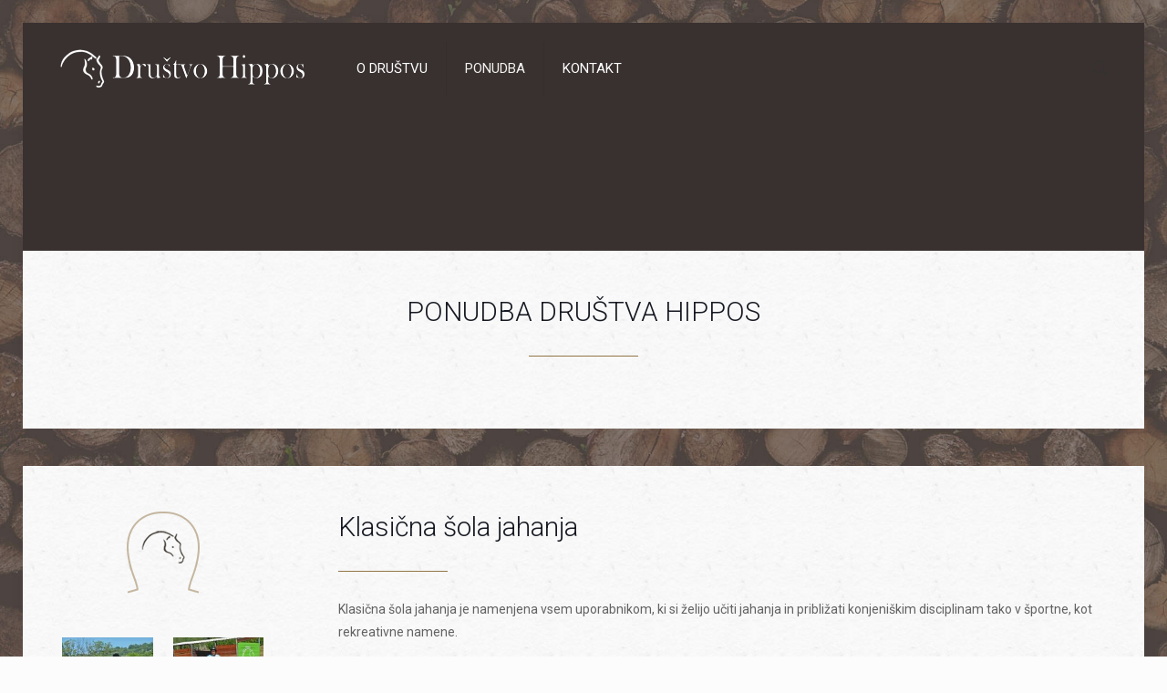

--- FILE ---
content_type: text/html; charset=UTF-8
request_url: https://drustvohippos.si/ponudba/
body_size: 21417
content:
<!DOCTYPE html>
<html lang="sl-SI" class="no-js" itemscope itemtype="https://schema.org/WebPage">

<head>

<meta charset="UTF-8" />
<meta name="description" content="Ko že ogled kmetije postane pravo doživetje in nepozabna izkušnja"/>
<link rel="alternate" hreflang="sl-SI" href="https://drustvohippos.si/ponudba/"/>
<title>NAŠA PONUDBA &#8211; Društvo Hippos</title>
<meta name='robots' content='max-image-preview:large' />
<meta name="viewport" content="width=device-width, initial-scale=1, maximum-scale=1" />
<link rel="shortcut icon" href="https://drustvohippos.si/wp-content/uploads/logo-85x85-1.png" type="image/x-icon" />
<link rel='dns-prefetch' href='//fonts.googleapis.com' />
<link rel="alternate" type="application/rss+xml" title="Društvo Hippos &raquo; Vir" href="https://drustvohippos.si/feed/" />
<link rel="alternate" type="application/rss+xml" title="Društvo Hippos &raquo; Vir komentarjev" href="https://drustvohippos.si/comments/feed/" />
<script type="text/javascript">
/* <![CDATA[ */
window._wpemojiSettings = {"baseUrl":"https:\/\/s.w.org\/images\/core\/emoji\/14.0.0\/72x72\/","ext":".png","svgUrl":"https:\/\/s.w.org\/images\/core\/emoji\/14.0.0\/svg\/","svgExt":".svg","source":{"concatemoji":"https:\/\/drustvohippos.si\/wp-includes\/js\/wp-emoji-release.min.js?ver=6.4.7"}};
/*! This file is auto-generated */
!function(i,n){var o,s,e;function c(e){try{var t={supportTests:e,timestamp:(new Date).valueOf()};sessionStorage.setItem(o,JSON.stringify(t))}catch(e){}}function p(e,t,n){e.clearRect(0,0,e.canvas.width,e.canvas.height),e.fillText(t,0,0);var t=new Uint32Array(e.getImageData(0,0,e.canvas.width,e.canvas.height).data),r=(e.clearRect(0,0,e.canvas.width,e.canvas.height),e.fillText(n,0,0),new Uint32Array(e.getImageData(0,0,e.canvas.width,e.canvas.height).data));return t.every(function(e,t){return e===r[t]})}function u(e,t,n){switch(t){case"flag":return n(e,"\ud83c\udff3\ufe0f\u200d\u26a7\ufe0f","\ud83c\udff3\ufe0f\u200b\u26a7\ufe0f")?!1:!n(e,"\ud83c\uddfa\ud83c\uddf3","\ud83c\uddfa\u200b\ud83c\uddf3")&&!n(e,"\ud83c\udff4\udb40\udc67\udb40\udc62\udb40\udc65\udb40\udc6e\udb40\udc67\udb40\udc7f","\ud83c\udff4\u200b\udb40\udc67\u200b\udb40\udc62\u200b\udb40\udc65\u200b\udb40\udc6e\u200b\udb40\udc67\u200b\udb40\udc7f");case"emoji":return!n(e,"\ud83e\udef1\ud83c\udffb\u200d\ud83e\udef2\ud83c\udfff","\ud83e\udef1\ud83c\udffb\u200b\ud83e\udef2\ud83c\udfff")}return!1}function f(e,t,n){var r="undefined"!=typeof WorkerGlobalScope&&self instanceof WorkerGlobalScope?new OffscreenCanvas(300,150):i.createElement("canvas"),a=r.getContext("2d",{willReadFrequently:!0}),o=(a.textBaseline="top",a.font="600 32px Arial",{});return e.forEach(function(e){o[e]=t(a,e,n)}),o}function t(e){var t=i.createElement("script");t.src=e,t.defer=!0,i.head.appendChild(t)}"undefined"!=typeof Promise&&(o="wpEmojiSettingsSupports",s=["flag","emoji"],n.supports={everything:!0,everythingExceptFlag:!0},e=new Promise(function(e){i.addEventListener("DOMContentLoaded",e,{once:!0})}),new Promise(function(t){var n=function(){try{var e=JSON.parse(sessionStorage.getItem(o));if("object"==typeof e&&"number"==typeof e.timestamp&&(new Date).valueOf()<e.timestamp+604800&&"object"==typeof e.supportTests)return e.supportTests}catch(e){}return null}();if(!n){if("undefined"!=typeof Worker&&"undefined"!=typeof OffscreenCanvas&&"undefined"!=typeof URL&&URL.createObjectURL&&"undefined"!=typeof Blob)try{var e="postMessage("+f.toString()+"("+[JSON.stringify(s),u.toString(),p.toString()].join(",")+"));",r=new Blob([e],{type:"text/javascript"}),a=new Worker(URL.createObjectURL(r),{name:"wpTestEmojiSupports"});return void(a.onmessage=function(e){c(n=e.data),a.terminate(),t(n)})}catch(e){}c(n=f(s,u,p))}t(n)}).then(function(e){for(var t in e)n.supports[t]=e[t],n.supports.everything=n.supports.everything&&n.supports[t],"flag"!==t&&(n.supports.everythingExceptFlag=n.supports.everythingExceptFlag&&n.supports[t]);n.supports.everythingExceptFlag=n.supports.everythingExceptFlag&&!n.supports.flag,n.DOMReady=!1,n.readyCallback=function(){n.DOMReady=!0}}).then(function(){return e}).then(function(){var e;n.supports.everything||(n.readyCallback(),(e=n.source||{}).concatemoji?t(e.concatemoji):e.wpemoji&&e.twemoji&&(t(e.twemoji),t(e.wpemoji)))}))}((window,document),window._wpemojiSettings);
/* ]]> */
</script>

<style id='wp-emoji-styles-inline-css' type='text/css'>

	img.wp-smiley, img.emoji {
		display: inline !important;
		border: none !important;
		box-shadow: none !important;
		height: 1em !important;
		width: 1em !important;
		margin: 0 0.07em !important;
		vertical-align: -0.1em !important;
		background: none !important;
		padding: 0 !important;
	}
</style>
<link rel='stylesheet' id='wp-block-library-css' href='https://drustvohippos.si/wp-includes/css/dist/block-library/style.min.css?ver=6.4.7' type='text/css' media='all' />
<style id='classic-theme-styles-inline-css' type='text/css'>
/*! This file is auto-generated */
.wp-block-button__link{color:#fff;background-color:#32373c;border-radius:9999px;box-shadow:none;text-decoration:none;padding:calc(.667em + 2px) calc(1.333em + 2px);font-size:1.125em}.wp-block-file__button{background:#32373c;color:#fff;text-decoration:none}
</style>
<style id='global-styles-inline-css' type='text/css'>
body{--wp--preset--color--black: #000000;--wp--preset--color--cyan-bluish-gray: #abb8c3;--wp--preset--color--white: #ffffff;--wp--preset--color--pale-pink: #f78da7;--wp--preset--color--vivid-red: #cf2e2e;--wp--preset--color--luminous-vivid-orange: #ff6900;--wp--preset--color--luminous-vivid-amber: #fcb900;--wp--preset--color--light-green-cyan: #7bdcb5;--wp--preset--color--vivid-green-cyan: #00d084;--wp--preset--color--pale-cyan-blue: #8ed1fc;--wp--preset--color--vivid-cyan-blue: #0693e3;--wp--preset--color--vivid-purple: #9b51e0;--wp--preset--gradient--vivid-cyan-blue-to-vivid-purple: linear-gradient(135deg,rgba(6,147,227,1) 0%,rgb(155,81,224) 100%);--wp--preset--gradient--light-green-cyan-to-vivid-green-cyan: linear-gradient(135deg,rgb(122,220,180) 0%,rgb(0,208,130) 100%);--wp--preset--gradient--luminous-vivid-amber-to-luminous-vivid-orange: linear-gradient(135deg,rgba(252,185,0,1) 0%,rgba(255,105,0,1) 100%);--wp--preset--gradient--luminous-vivid-orange-to-vivid-red: linear-gradient(135deg,rgba(255,105,0,1) 0%,rgb(207,46,46) 100%);--wp--preset--gradient--very-light-gray-to-cyan-bluish-gray: linear-gradient(135deg,rgb(238,238,238) 0%,rgb(169,184,195) 100%);--wp--preset--gradient--cool-to-warm-spectrum: linear-gradient(135deg,rgb(74,234,220) 0%,rgb(151,120,209) 20%,rgb(207,42,186) 40%,rgb(238,44,130) 60%,rgb(251,105,98) 80%,rgb(254,248,76) 100%);--wp--preset--gradient--blush-light-purple: linear-gradient(135deg,rgb(255,206,236) 0%,rgb(152,150,240) 100%);--wp--preset--gradient--blush-bordeaux: linear-gradient(135deg,rgb(254,205,165) 0%,rgb(254,45,45) 50%,rgb(107,0,62) 100%);--wp--preset--gradient--luminous-dusk: linear-gradient(135deg,rgb(255,203,112) 0%,rgb(199,81,192) 50%,rgb(65,88,208) 100%);--wp--preset--gradient--pale-ocean: linear-gradient(135deg,rgb(255,245,203) 0%,rgb(182,227,212) 50%,rgb(51,167,181) 100%);--wp--preset--gradient--electric-grass: linear-gradient(135deg,rgb(202,248,128) 0%,rgb(113,206,126) 100%);--wp--preset--gradient--midnight: linear-gradient(135deg,rgb(2,3,129) 0%,rgb(40,116,252) 100%);--wp--preset--font-size--small: 13px;--wp--preset--font-size--medium: 20px;--wp--preset--font-size--large: 36px;--wp--preset--font-size--x-large: 42px;--wp--preset--spacing--20: 0.44rem;--wp--preset--spacing--30: 0.67rem;--wp--preset--spacing--40: 1rem;--wp--preset--spacing--50: 1.5rem;--wp--preset--spacing--60: 2.25rem;--wp--preset--spacing--70: 3.38rem;--wp--preset--spacing--80: 5.06rem;--wp--preset--shadow--natural: 6px 6px 9px rgba(0, 0, 0, 0.2);--wp--preset--shadow--deep: 12px 12px 50px rgba(0, 0, 0, 0.4);--wp--preset--shadow--sharp: 6px 6px 0px rgba(0, 0, 0, 0.2);--wp--preset--shadow--outlined: 6px 6px 0px -3px rgba(255, 255, 255, 1), 6px 6px rgba(0, 0, 0, 1);--wp--preset--shadow--crisp: 6px 6px 0px rgba(0, 0, 0, 1);}:where(.is-layout-flex){gap: 0.5em;}:where(.is-layout-grid){gap: 0.5em;}body .is-layout-flow > .alignleft{float: left;margin-inline-start: 0;margin-inline-end: 2em;}body .is-layout-flow > .alignright{float: right;margin-inline-start: 2em;margin-inline-end: 0;}body .is-layout-flow > .aligncenter{margin-left: auto !important;margin-right: auto !important;}body .is-layout-constrained > .alignleft{float: left;margin-inline-start: 0;margin-inline-end: 2em;}body .is-layout-constrained > .alignright{float: right;margin-inline-start: 2em;margin-inline-end: 0;}body .is-layout-constrained > .aligncenter{margin-left: auto !important;margin-right: auto !important;}body .is-layout-constrained > :where(:not(.alignleft):not(.alignright):not(.alignfull)){max-width: var(--wp--style--global--content-size);margin-left: auto !important;margin-right: auto !important;}body .is-layout-constrained > .alignwide{max-width: var(--wp--style--global--wide-size);}body .is-layout-flex{display: flex;}body .is-layout-flex{flex-wrap: wrap;align-items: center;}body .is-layout-flex > *{margin: 0;}body .is-layout-grid{display: grid;}body .is-layout-grid > *{margin: 0;}:where(.wp-block-columns.is-layout-flex){gap: 2em;}:where(.wp-block-columns.is-layout-grid){gap: 2em;}:where(.wp-block-post-template.is-layout-flex){gap: 1.25em;}:where(.wp-block-post-template.is-layout-grid){gap: 1.25em;}.has-black-color{color: var(--wp--preset--color--black) !important;}.has-cyan-bluish-gray-color{color: var(--wp--preset--color--cyan-bluish-gray) !important;}.has-white-color{color: var(--wp--preset--color--white) !important;}.has-pale-pink-color{color: var(--wp--preset--color--pale-pink) !important;}.has-vivid-red-color{color: var(--wp--preset--color--vivid-red) !important;}.has-luminous-vivid-orange-color{color: var(--wp--preset--color--luminous-vivid-orange) !important;}.has-luminous-vivid-amber-color{color: var(--wp--preset--color--luminous-vivid-amber) !important;}.has-light-green-cyan-color{color: var(--wp--preset--color--light-green-cyan) !important;}.has-vivid-green-cyan-color{color: var(--wp--preset--color--vivid-green-cyan) !important;}.has-pale-cyan-blue-color{color: var(--wp--preset--color--pale-cyan-blue) !important;}.has-vivid-cyan-blue-color{color: var(--wp--preset--color--vivid-cyan-blue) !important;}.has-vivid-purple-color{color: var(--wp--preset--color--vivid-purple) !important;}.has-black-background-color{background-color: var(--wp--preset--color--black) !important;}.has-cyan-bluish-gray-background-color{background-color: var(--wp--preset--color--cyan-bluish-gray) !important;}.has-white-background-color{background-color: var(--wp--preset--color--white) !important;}.has-pale-pink-background-color{background-color: var(--wp--preset--color--pale-pink) !important;}.has-vivid-red-background-color{background-color: var(--wp--preset--color--vivid-red) !important;}.has-luminous-vivid-orange-background-color{background-color: var(--wp--preset--color--luminous-vivid-orange) !important;}.has-luminous-vivid-amber-background-color{background-color: var(--wp--preset--color--luminous-vivid-amber) !important;}.has-light-green-cyan-background-color{background-color: var(--wp--preset--color--light-green-cyan) !important;}.has-vivid-green-cyan-background-color{background-color: var(--wp--preset--color--vivid-green-cyan) !important;}.has-pale-cyan-blue-background-color{background-color: var(--wp--preset--color--pale-cyan-blue) !important;}.has-vivid-cyan-blue-background-color{background-color: var(--wp--preset--color--vivid-cyan-blue) !important;}.has-vivid-purple-background-color{background-color: var(--wp--preset--color--vivid-purple) !important;}.has-black-border-color{border-color: var(--wp--preset--color--black) !important;}.has-cyan-bluish-gray-border-color{border-color: var(--wp--preset--color--cyan-bluish-gray) !important;}.has-white-border-color{border-color: var(--wp--preset--color--white) !important;}.has-pale-pink-border-color{border-color: var(--wp--preset--color--pale-pink) !important;}.has-vivid-red-border-color{border-color: var(--wp--preset--color--vivid-red) !important;}.has-luminous-vivid-orange-border-color{border-color: var(--wp--preset--color--luminous-vivid-orange) !important;}.has-luminous-vivid-amber-border-color{border-color: var(--wp--preset--color--luminous-vivid-amber) !important;}.has-light-green-cyan-border-color{border-color: var(--wp--preset--color--light-green-cyan) !important;}.has-vivid-green-cyan-border-color{border-color: var(--wp--preset--color--vivid-green-cyan) !important;}.has-pale-cyan-blue-border-color{border-color: var(--wp--preset--color--pale-cyan-blue) !important;}.has-vivid-cyan-blue-border-color{border-color: var(--wp--preset--color--vivid-cyan-blue) !important;}.has-vivid-purple-border-color{border-color: var(--wp--preset--color--vivid-purple) !important;}.has-vivid-cyan-blue-to-vivid-purple-gradient-background{background: var(--wp--preset--gradient--vivid-cyan-blue-to-vivid-purple) !important;}.has-light-green-cyan-to-vivid-green-cyan-gradient-background{background: var(--wp--preset--gradient--light-green-cyan-to-vivid-green-cyan) !important;}.has-luminous-vivid-amber-to-luminous-vivid-orange-gradient-background{background: var(--wp--preset--gradient--luminous-vivid-amber-to-luminous-vivid-orange) !important;}.has-luminous-vivid-orange-to-vivid-red-gradient-background{background: var(--wp--preset--gradient--luminous-vivid-orange-to-vivid-red) !important;}.has-very-light-gray-to-cyan-bluish-gray-gradient-background{background: var(--wp--preset--gradient--very-light-gray-to-cyan-bluish-gray) !important;}.has-cool-to-warm-spectrum-gradient-background{background: var(--wp--preset--gradient--cool-to-warm-spectrum) !important;}.has-blush-light-purple-gradient-background{background: var(--wp--preset--gradient--blush-light-purple) !important;}.has-blush-bordeaux-gradient-background{background: var(--wp--preset--gradient--blush-bordeaux) !important;}.has-luminous-dusk-gradient-background{background: var(--wp--preset--gradient--luminous-dusk) !important;}.has-pale-ocean-gradient-background{background: var(--wp--preset--gradient--pale-ocean) !important;}.has-electric-grass-gradient-background{background: var(--wp--preset--gradient--electric-grass) !important;}.has-midnight-gradient-background{background: var(--wp--preset--gradient--midnight) !important;}.has-small-font-size{font-size: var(--wp--preset--font-size--small) !important;}.has-medium-font-size{font-size: var(--wp--preset--font-size--medium) !important;}.has-large-font-size{font-size: var(--wp--preset--font-size--large) !important;}.has-x-large-font-size{font-size: var(--wp--preset--font-size--x-large) !important;}
.wp-block-navigation a:where(:not(.wp-element-button)){color: inherit;}
:where(.wp-block-post-template.is-layout-flex){gap: 1.25em;}:where(.wp-block-post-template.is-layout-grid){gap: 1.25em;}
:where(.wp-block-columns.is-layout-flex){gap: 2em;}:where(.wp-block-columns.is-layout-grid){gap: 2em;}
.wp-block-pullquote{font-size: 1.5em;line-height: 1.6;}
</style>
<link rel='stylesheet' id='layerslider-css' href='https://drustvohippos.si/wp-content/plugins/LayerSlider/static/css/layerslider.css?ver=5.6.2' type='text/css' media='all' />
<link rel='stylesheet' id='ls-google-fonts-css' href='https://fonts.googleapis.com/css?family=Lato:100,300,regular,700,900%7COpen+Sans:300%7CIndie+Flower:regular%7COswald:300,regular,700&#038;subset=latin%2Clatin-ext' type='text/css' media='all' />
<link rel='stylesheet' id='contact-form-7-css' href='https://drustvohippos.si/wp-content/plugins/contact-form-7/includes/css/styles.css?ver=5.9.8' type='text/css' media='all' />
<link rel='stylesheet' id='rs-plugin-settings-css' href='https://drustvohippos.si/wp-content/plugins/revslider/public/assets/css/rs6.css?ver=6.4.11' type='text/css' media='all' />
<style id='rs-plugin-settings-inline-css' type='text/css'>
#rs-demo-id {}
</style>
<link rel='stylesheet' id='style-css' href='https://drustvohippos.si/wp-content/themes/hippos/style.css?ver=21.1.4' type='text/css' media='all' />
<link rel='stylesheet' id='mfn-base-css' href='https://drustvohippos.si/wp-content/themes/hippos/css/base.css?ver=21.1.4' type='text/css' media='all' />
<link rel='stylesheet' id='mfn-layout-css' href='https://drustvohippos.si/wp-content/themes/hippos/css/layout.css?ver=21.1.4' type='text/css' media='all' />
<link rel='stylesheet' id='mfn-shortcodes-css' href='https://drustvohippos.si/wp-content/themes/hippos/css/shortcodes.css?ver=21.1.4' type='text/css' media='all' />
<link rel='stylesheet' id='mfn-jquery-ui-css' href='https://drustvohippos.si/wp-content/themes/hippos/assets/ui/jquery.ui.all.css?ver=21.1.4' type='text/css' media='all' />
<link rel='stylesheet' id='mfn-jplayer-css' href='https://drustvohippos.si/wp-content/themes/hippos/assets/jplayer/css/jplayer.blue.monday.css?ver=21.1.4' type='text/css' media='all' />
<link rel='stylesheet' id='mfn-responsive-css' href='https://drustvohippos.si/wp-content/themes/hippos/css/responsive.css?ver=21.1.4' type='text/css' media='all' />
<link rel='stylesheet' id='mfn-fonts-css' href='https://fonts.googleapis.com/css?family=Roboto%3A1%2C300%2C400%2C400italic%2C500%2C700%2C700italic%7CLora%3A1%2C300%2C400%2C400italic%2C500%2C700%2C700italic&#038;ver=6.4.7' type='text/css' media='all' />
<style id='mfn-dynamic-inline-css' type='text/css'>
html{background-image:url(https://drustvohippos.si/wp-content/uploads/home_horse_bg.jpg);background-repeat:no-repeat;background-position:center;background-attachment:fixed;background-size:cover}#Footer{background-image:url(https://drustvohippos.si/wp-content/uploads/home_horse_bg.jpg);background-repeat:no-repeat;background-position:center;background-attachment:fixed;background-size:cover}
@media only screen and (min-width: 1240px){body:not(.header-simple) #Top_bar #menu{display:block!important}.tr-menu #Top_bar #menu{background:none!important}#Top_bar .menu > li > ul.mfn-megamenu{width:984px}#Top_bar .menu > li > ul.mfn-megamenu > li{float:left}#Top_bar .menu > li > ul.mfn-megamenu > li.mfn-megamenu-cols-1{width:100%}#Top_bar .menu > li > ul.mfn-megamenu > li.mfn-megamenu-cols-2{width:50%}#Top_bar .menu > li > ul.mfn-megamenu > li.mfn-megamenu-cols-3{width:33.33%}#Top_bar .menu > li > ul.mfn-megamenu > li.mfn-megamenu-cols-4{width:25%}#Top_bar .menu > li > ul.mfn-megamenu > li.mfn-megamenu-cols-5{width:20%}#Top_bar .menu > li > ul.mfn-megamenu > li.mfn-megamenu-cols-6{width:16.66%}#Top_bar .menu > li > ul.mfn-megamenu > li > ul{display:block!important;position:inherit;left:auto;top:auto;border-width:0 1px 0 0}#Top_bar .menu > li > ul.mfn-megamenu > li:last-child > ul{border:0}#Top_bar .menu > li > ul.mfn-megamenu > li > ul li{width:auto}#Top_bar .menu > li > ul.mfn-megamenu a.mfn-megamenu-title{text-transform:uppercase;font-weight:400;background:none}#Top_bar .menu > li > ul.mfn-megamenu a .menu-arrow{display:none}.menuo-right #Top_bar .menu > li > ul.mfn-megamenu{left:auto;right:0}.menuo-right #Top_bar .menu > li > ul.mfn-megamenu-bg{box-sizing:border-box}#Top_bar .menu > li > ul.mfn-megamenu-bg{padding:20px 166px 20px 20px;background-repeat:no-repeat;background-position:right bottom}.rtl #Top_bar .menu > li > ul.mfn-megamenu-bg{padding-left:166px;padding-right:20px;background-position:left bottom}#Top_bar .menu > li > ul.mfn-megamenu-bg > li{background:none}#Top_bar .menu > li > ul.mfn-megamenu-bg > li a{border:none}#Top_bar .menu > li > ul.mfn-megamenu-bg > li > ul{background:none!important;-webkit-box-shadow:0 0 0 0;-moz-box-shadow:0 0 0 0;box-shadow:0 0 0 0}.mm-vertical #Top_bar .container{position:relative;}.mm-vertical #Top_bar .top_bar_left{position:static;}.mm-vertical #Top_bar .menu > li ul{box-shadow:0 0 0 0 transparent!important;background-image:none;}.mm-vertical #Top_bar .menu > li > ul.mfn-megamenu{width:98%!important;margin:0 1%;padding:20px 0;}.mm-vertical.header-plain #Top_bar .menu > li > ul.mfn-megamenu{width:100%!important;margin:0;}.mm-vertical #Top_bar .menu > li > ul.mfn-megamenu > li{display:table-cell;float:none!important;width:10%;padding:0 15px;border-right:1px solid rgba(0, 0, 0, 0.05);}.mm-vertical #Top_bar .menu > li > ul.mfn-megamenu > li:last-child{border-right-width:0}.mm-vertical #Top_bar .menu > li > ul.mfn-megamenu > li.hide-border{border-right-width:0}.mm-vertical #Top_bar .menu > li > ul.mfn-megamenu > li a{border-bottom-width:0;padding:9px 15px;line-height:120%;}.mm-vertical #Top_bar .menu > li > ul.mfn-megamenu a.mfn-megamenu-title{font-weight:700;}.rtl .mm-vertical #Top_bar .menu > li > ul.mfn-megamenu > li:first-child{border-right-width:0}.rtl .mm-vertical #Top_bar .menu > li > ul.mfn-megamenu > li:last-child{border-right-width:1px}.header-plain:not(.menuo-right) #Header .top_bar_left{width:auto!important}.header-stack.header-center #Top_bar #menu{display:inline-block!important}.header-simple #Top_bar #menu{display:none;height:auto;width:300px;bottom:auto;top:100%;right:1px;position:absolute;margin:0}.header-simple #Header a.responsive-menu-toggle{display:block;right:10px}.header-simple #Top_bar #menu > ul{width:100%;float:left}.header-simple #Top_bar #menu ul li{width:100%;padding-bottom:0;border-right:0;position:relative}.header-simple #Top_bar #menu ul li a{padding:0 20px;margin:0;display:block;height:auto;line-height:normal;border:none}.header-simple #Top_bar #menu ul li a:after{display:none}.header-simple #Top_bar #menu ul li a span{border:none;line-height:44px;display:inline;padding:0}.header-simple #Top_bar #menu ul li.submenu .menu-toggle{display:block;position:absolute;right:0;top:0;width:44px;height:44px;line-height:44px;font-size:30px;font-weight:300;text-align:center;cursor:pointer;color:#444;opacity:0.33;}.header-simple #Top_bar #menu ul li.submenu .menu-toggle:after{content:"+"}.header-simple #Top_bar #menu ul li.hover > .menu-toggle:after{content:"-"}.header-simple #Top_bar #menu ul li.hover a{border-bottom:0}.header-simple #Top_bar #menu ul.mfn-megamenu li .menu-toggle{display:none}.header-simple #Top_bar #menu ul li ul{position:relative!important;left:0!important;top:0;padding:0;margin:0!important;width:auto!important;background-image:none}.header-simple #Top_bar #menu ul li ul li{width:100%!important;display:block;padding:0;}.header-simple #Top_bar #menu ul li ul li a{padding:0 20px 0 30px}.header-simple #Top_bar #menu ul li ul li a .menu-arrow{display:none}.header-simple #Top_bar #menu ul li ul li a span{padding:0}.header-simple #Top_bar #menu ul li ul li a span:after{display:none!important}.header-simple #Top_bar .menu > li > ul.mfn-megamenu a.mfn-megamenu-title{text-transform:uppercase;font-weight:400}.header-simple #Top_bar .menu > li > ul.mfn-megamenu > li > ul{display:block!important;position:inherit;left:auto;top:auto}.header-simple #Top_bar #menu ul li ul li ul{border-left:0!important;padding:0;top:0}.header-simple #Top_bar #menu ul li ul li ul li a{padding:0 20px 0 40px}.rtl.header-simple #Top_bar #menu{left:1px;right:auto}.rtl.header-simple #Top_bar a.responsive-menu-toggle{left:10px;right:auto}.rtl.header-simple #Top_bar #menu ul li.submenu .menu-toggle{left:0;right:auto}.rtl.header-simple #Top_bar #menu ul li ul{left:auto!important;right:0!important}.rtl.header-simple #Top_bar #menu ul li ul li a{padding:0 30px 0 20px}.rtl.header-simple #Top_bar #menu ul li ul li ul li a{padding:0 40px 0 20px}.menu-highlight #Top_bar .menu > li{margin:0 2px}.menu-highlight:not(.header-creative) #Top_bar .menu > li > a{margin:20px 0;padding:0;-webkit-border-radius:5px;border-radius:5px}.menu-highlight #Top_bar .menu > li > a:after{display:none}.menu-highlight #Top_bar .menu > li > a span:not(.description){line-height:50px}.menu-highlight #Top_bar .menu > li > a span.description{display:none}.menu-highlight.header-stack #Top_bar .menu > li > a{margin:10px 0!important}.menu-highlight.header-stack #Top_bar .menu > li > a span:not(.description){line-height:40px}.menu-highlight.header-transparent #Top_bar .menu > li > a{margin:5px 0}.menu-highlight.header-simple #Top_bar #menu ul li,.menu-highlight.header-creative #Top_bar #menu ul li{margin:0}.menu-highlight.header-simple #Top_bar #menu ul li > a,.menu-highlight.header-creative #Top_bar #menu ul li > a{-webkit-border-radius:0;border-radius:0}.menu-highlight:not(.header-fixed):not(.header-simple) #Top_bar.is-sticky .menu > li > a{margin:10px 0!important;padding:5px 0!important}.menu-highlight:not(.header-fixed):not(.header-simple) #Top_bar.is-sticky .menu > li > a span{line-height:30px!important}.header-modern.menu-highlight.menuo-right .menu_wrapper{margin-right:20px}.menu-line-below #Top_bar .menu > li > a:after{top:auto;bottom:-4px}.menu-line-below #Top_bar.is-sticky .menu > li > a:after{top:auto;bottom:-4px}.menu-line-below-80 #Top_bar:not(.is-sticky) .menu > li > a:after{height:4px;left:10%;top:50%;margin-top:20px;width:80%}.menu-line-below-80-1 #Top_bar:not(.is-sticky) .menu > li > a:after{height:1px;left:10%;top:50%;margin-top:20px;width:80%}.menu-link-color #Top_bar .menu > li > a:after{display:none!important}.menu-arrow-top #Top_bar .menu > li > a:after{background:none repeat scroll 0 0 rgba(0,0,0,0)!important;border-color:#ccc transparent transparent;border-style:solid;border-width:7px 7px 0;display:block;height:0;left:50%;margin-left:-7px;top:0!important;width:0}.menu-arrow-top #Top_bar.is-sticky .menu > li > a:after{top:0!important}.menu-arrow-bottom #Top_bar .menu > li > a:after{background:none!important;border-color:transparent transparent #ccc;border-style:solid;border-width:0 7px 7px;display:block;height:0;left:50%;margin-left:-7px;top:auto;bottom:0;width:0}.menu-arrow-bottom #Top_bar.is-sticky .menu > li > a:after{top:auto;bottom:0}.menuo-no-borders #Top_bar .menu > li > a span{border-width:0!important}.menuo-no-borders #Header_creative #Top_bar .menu > li > a span{border-bottom-width:0}.menuo-no-borders.header-plain #Top_bar a#header_cart,.menuo-no-borders.header-plain #Top_bar a#search_button,.menuo-no-borders.header-plain #Top_bar .wpml-languages,.menuo-no-borders.header-plain #Top_bar a.action_button{border-width:0}.menuo-right #Top_bar .menu_wrapper{float:right}.menuo-right.header-stack:not(.header-center) #Top_bar .menu_wrapper{margin-right:150px}body.header-creative{padding-left:50px}body.header-creative.header-open{padding-left:250px}body.error404,body.under-construction,body.template-blank{padding-left:0!important}.header-creative.footer-fixed #Footer,.header-creative.footer-sliding #Footer,.header-creative.footer-stick #Footer.is-sticky{box-sizing:border-box;padding-left:50px;}.header-open.footer-fixed #Footer,.header-open.footer-sliding #Footer,.header-creative.footer-stick #Footer.is-sticky{padding-left:250px;}.header-rtl.header-creative.footer-fixed #Footer,.header-rtl.header-creative.footer-sliding #Footer,.header-rtl.header-creative.footer-stick #Footer.is-sticky{padding-left:0;padding-right:50px;}.header-rtl.header-open.footer-fixed #Footer,.header-rtl.header-open.footer-sliding #Footer,.header-rtl.header-creative.footer-stick #Footer.is-sticky{padding-right:250px;}#Header_creative{background-color:#fff;position:fixed;width:250px;height:100%;left:-200px;top:0;z-index:9002;-webkit-box-shadow:2px 0 4px 2px rgba(0,0,0,.15);box-shadow:2px 0 4px 2px rgba(0,0,0,.15)}#Header_creative .container{width:100%}#Header_creative .creative-wrapper{opacity:0;margin-right:50px}#Header_creative a.creative-menu-toggle{display:block;width:34px;height:34px;line-height:34px;font-size:22px;text-align:center;position:absolute;top:10px;right:8px;border-radius:3px}.admin-bar #Header_creative a.creative-menu-toggle{top:42px}#Header_creative #Top_bar{position:static;width:100%}#Header_creative #Top_bar .top_bar_left{width:100%!important;float:none}#Header_creative #Top_bar .top_bar_right{width:100%!important;float:none;height:auto;margin-bottom:35px;text-align:center;padding:0 20px;top:0;-webkit-box-sizing:border-box;-moz-box-sizing:border-box;box-sizing:border-box}#Header_creative #Top_bar .top_bar_right:before{display:none}#Header_creative #Top_bar .top_bar_right_wrapper{top:0}#Header_creative #Top_bar .logo{float:none;text-align:center;margin:15px 0}#Header_creative #Top_bar #menu{background-color:transparent}#Header_creative #Top_bar .menu_wrapper{float:none;margin:0 0 30px}#Header_creative #Top_bar .menu > li{width:100%;float:none;position:relative}#Header_creative #Top_bar .menu > li > a{padding:0;text-align:center}#Header_creative #Top_bar .menu > li > a:after{display:none}#Header_creative #Top_bar .menu > li > a span{border-right:0;border-bottom-width:1px;line-height:38px}#Header_creative #Top_bar .menu li ul{left:100%;right:auto;top:0;box-shadow:2px 2px 2px 0 rgba(0,0,0,0.03);-webkit-box-shadow:2px 2px 2px 0 rgba(0,0,0,0.03)}#Header_creative #Top_bar .menu > li > ul.mfn-megamenu{margin:0;width:700px!important;}#Header_creative #Top_bar .menu > li > ul.mfn-megamenu > li > ul{left:0}#Header_creative #Top_bar .menu li ul li a{padding-top:9px;padding-bottom:8px}#Header_creative #Top_bar .menu li ul li ul{top:0}#Header_creative #Top_bar .menu > li > a span.description{display:block;font-size:13px;line-height:28px!important;clear:both}#Header_creative #Top_bar .search_wrapper{left:100%;top:auto;bottom:0}#Header_creative #Top_bar a#header_cart{display:inline-block;float:none;top:3px}#Header_creative #Top_bar a#search_button{display:inline-block;float:none;top:3px}#Header_creative #Top_bar .wpml-languages{display:inline-block;float:none;top:0}#Header_creative #Top_bar .wpml-languages.enabled:hover a.active{padding-bottom:11px}#Header_creative #Top_bar .action_button{display:inline-block;float:none;top:16px;margin:0}#Header_creative #Top_bar .banner_wrapper{display:block;text-align:center}#Header_creative #Top_bar .banner_wrapper img{max-width:100%;height:auto;display:inline-block}#Header_creative #Action_bar{display:none;position:absolute;bottom:0;top:auto;clear:both;padding:0 20px;box-sizing:border-box}#Header_creative #Action_bar .social{float:none;text-align:center;padding:5px 0 15px}#Header_creative #Action_bar .social li{margin-bottom:2px}#Header_creative .social li a{color:rgba(0,0,0,.5)}#Header_creative .social li a:hover{color:#000}#Header_creative .creative-social{position:absolute;bottom:10px;right:0;width:50px}#Header_creative .creative-social li{display:block;float:none;width:100%;text-align:center;margin-bottom:5px}.header-creative .fixed-nav.fixed-nav-prev{margin-left:50px}.header-creative.header-open .fixed-nav.fixed-nav-prev{margin-left:250px}.menuo-last #Header_creative #Top_bar .menu li.last ul{top:auto;bottom:0}.header-open #Header_creative{left:0}.header-open #Header_creative .creative-wrapper{opacity:1;margin:0!important;}.header-open #Header_creative .creative-menu-toggle,.header-open #Header_creative .creative-social{display:none}.header-open #Header_creative #Action_bar{display:block}body.header-rtl.header-creative{padding-left:0;padding-right:50px}.header-rtl #Header_creative{left:auto;right:-200px}.header-rtl #Header_creative .creative-wrapper{margin-left:50px;margin-right:0}.header-rtl #Header_creative a.creative-menu-toggle{left:8px;right:auto}.header-rtl #Header_creative .creative-social{left:0;right:auto}.header-rtl #Footer #back_to_top.sticky{right:125px}.header-rtl #popup_contact{right:70px}.header-rtl #Header_creative #Top_bar .menu li ul{left:auto;right:100%}.header-rtl #Header_creative #Top_bar .search_wrapper{left:auto;right:100%;}.header-rtl .fixed-nav.fixed-nav-prev{margin-left:0!important}.header-rtl .fixed-nav.fixed-nav-next{margin-right:50px}body.header-rtl.header-creative.header-open{padding-left:0;padding-right:250px!important}.header-rtl.header-open #Header_creative{left:auto;right:0}.header-rtl.header-open #Footer #back_to_top.sticky{right:325px}.header-rtl.header-open #popup_contact{right:270px}.header-rtl.header-open .fixed-nav.fixed-nav-next{margin-right:250px}#Header_creative.active{left:-1px;}.header-rtl #Header_creative.active{left:auto;right:-1px;}#Header_creative.active .creative-wrapper{opacity:1;margin:0}.header-creative .vc_row[data-vc-full-width]{padding-left:50px}.header-creative.header-open .vc_row[data-vc-full-width]{padding-left:250px}.header-open .vc_parallax .vc_parallax-inner { left:auto; width: calc(100% - 250px); }.header-open.header-rtl .vc_parallax .vc_parallax-inner { left:0; right:auto; }#Header_creative.scroll{height:100%;overflow-y:auto}#Header_creative.scroll:not(.dropdown) .menu li ul{display:none!important}#Header_creative.scroll #Action_bar{position:static}#Header_creative.dropdown{outline:none}#Header_creative.dropdown #Top_bar .menu_wrapper{float:left}#Header_creative.dropdown #Top_bar #menu ul li{position:relative;float:left}#Header_creative.dropdown #Top_bar #menu ul li a:after{display:none}#Header_creative.dropdown #Top_bar #menu ul li a span{line-height:38px;padding:0}#Header_creative.dropdown #Top_bar #menu ul li.submenu .menu-toggle{display:block;position:absolute;right:0;top:0;width:38px;height:38px;line-height:38px;font-size:26px;font-weight:300;text-align:center;cursor:pointer;color:#444;opacity:0.33;}#Header_creative.dropdown #Top_bar #menu ul li.submenu .menu-toggle:after{content:"+"}#Header_creative.dropdown #Top_bar #menu ul li.hover > .menu-toggle:after{content:"-"}#Header_creative.dropdown #Top_bar #menu ul li.hover a{border-bottom:0}#Header_creative.dropdown #Top_bar #menu ul.mfn-megamenu li .menu-toggle{display:none}#Header_creative.dropdown #Top_bar #menu ul li ul{position:relative!important;left:0!important;top:0;padding:0;margin-left:0!important;width:auto!important;background-image:none}#Header_creative.dropdown #Top_bar #menu ul li ul li{width:100%!important}#Header_creative.dropdown #Top_bar #menu ul li ul li a{padding:0 10px;text-align:center}#Header_creative.dropdown #Top_bar #menu ul li ul li a .menu-arrow{display:none}#Header_creative.dropdown #Top_bar #menu ul li ul li a span{padding:0}#Header_creative.dropdown #Top_bar #menu ul li ul li a span:after{display:none!important}#Header_creative.dropdown #Top_bar .menu > li > ul.mfn-megamenu a.mfn-megamenu-title{text-transform:uppercase;font-weight:400}#Header_creative.dropdown #Top_bar .menu > li > ul.mfn-megamenu > li > ul{display:block!important;position:inherit;left:auto;top:auto}#Header_creative.dropdown #Top_bar #menu ul li ul li ul{border-left:0!important;padding:0;top:0}#Header_creative{transition: left .5s ease-in-out, right .5s ease-in-out;}#Header_creative .creative-wrapper{transition: opacity .5s ease-in-out, margin 0s ease-in-out .5s;}#Header_creative.active .creative-wrapper{transition: opacity .5s ease-in-out, margin 0s ease-in-out;}}@media only screen and (min-width: 1240px){#Top_bar.is-sticky{position:fixed!important;width:100%;left:0;top:-60px;height:60px;z-index:701;background:#fff;opacity:.97;-webkit-box-shadow:0 2px 5px 0 rgba(0,0,0,0.1);-moz-box-shadow:0 2px 5px 0 rgba(0,0,0,0.1);box-shadow:0 2px 5px 0 rgba(0,0,0,0.1)}.layout-boxed.header-boxed #Top_bar.is-sticky{max-width:1240px;left:50%;-webkit-transform:translateX(-50%);transform:translateX(-50%)}#Top_bar.is-sticky .top_bar_left,#Top_bar.is-sticky .top_bar_right,#Top_bar.is-sticky .top_bar_right:before{background:none}#Top_bar.is-sticky .top_bar_right{top:-4px;height:auto;}#Top_bar.is-sticky .top_bar_right_wrapper{top:15px}.header-plain #Top_bar.is-sticky .top_bar_right_wrapper{top:0}#Top_bar.is-sticky .logo{width:auto;margin:0 30px 0 20px;padding:0}#Top_bar.is-sticky #logo,#Top_bar.is-sticky .custom-logo-link{padding:5px 0!important;height:50px!important;line-height:50px!important}.logo-no-sticky-padding #Top_bar.is-sticky #logo{height:60px!important;line-height:60px!important}#Top_bar.is-sticky #logo img.logo-main{display:none}#Top_bar.is-sticky #logo img.logo-sticky{display:inline;max-height:35px;}#Top_bar.is-sticky .menu_wrapper{clear:none}#Top_bar.is-sticky .menu_wrapper .menu > li > a{padding:15px 0}#Top_bar.is-sticky .menu > li > a,#Top_bar.is-sticky .menu > li > a span{line-height:30px}#Top_bar.is-sticky .menu > li > a:after{top:auto;bottom:-4px}#Top_bar.is-sticky .menu > li > a span.description{display:none}#Top_bar.is-sticky .secondary_menu_wrapper,#Top_bar.is-sticky .banner_wrapper{display:none}.header-overlay #Top_bar.is-sticky{display:none}.sticky-dark #Top_bar.is-sticky,.sticky-dark #Top_bar.is-sticky #menu{background:rgba(0,0,0,.8)}.sticky-dark #Top_bar.is-sticky .menu > li > a{color:#fff}.sticky-dark #Top_bar.is-sticky .top_bar_right a:not(.action_button){color:rgba(255,255,255,.8)}.sticky-dark #Top_bar.is-sticky .wpml-languages a.active,.sticky-dark #Top_bar.is-sticky .wpml-languages ul.wpml-lang-dropdown{background:rgba(0,0,0,0.1);border-color:rgba(0,0,0,0.1)}.sticky-white #Top_bar.is-sticky,.sticky-white #Top_bar.is-sticky #menu{background:rgba(255,255,255,.8)}.sticky-white #Top_bar.is-sticky .menu > li > a{color:#222}.sticky-white #Top_bar.is-sticky .top_bar_right a:not(.action_button){color:rgba(0,0,0,.8)}.sticky-white #Top_bar.is-sticky .wpml-languages a.active,.sticky-white #Top_bar.is-sticky .wpml-languages ul.wpml-lang-dropdown{background:rgba(255,255,255,0.1);border-color:rgba(0,0,0,0.1)}}@media only screen and (min-width: 768px) and (max-width: 1240px){.header_placeholder{height:0!important}}@media only screen and (max-width: 1239px){#Top_bar #menu{display:none;height:auto;width:300px;bottom:auto;top:100%;right:1px;position:absolute;margin:0}#Top_bar a.responsive-menu-toggle{display:block}#Top_bar #menu > ul{width:100%;float:left}#Top_bar #menu ul li{width:100%;padding-bottom:0;border-right:0;position:relative}#Top_bar #menu ul li a{padding:0 25px;margin:0;display:block;height:auto;line-height:normal;border:none}#Top_bar #menu ul li a:after{display:none}#Top_bar #menu ul li a span{border:none;line-height:44px;display:inline;padding:0}#Top_bar #menu ul li a span.description{margin:0 0 0 5px}#Top_bar #menu ul li.submenu .menu-toggle{display:block;position:absolute;right:15px;top:0;width:44px;height:44px;line-height:44px;font-size:30px;font-weight:300;text-align:center;cursor:pointer;color:#444;opacity:0.33;}#Top_bar #menu ul li.submenu .menu-toggle:after{content:"+"}#Top_bar #menu ul li.hover > .menu-toggle:after{content:"-"}#Top_bar #menu ul li.hover a{border-bottom:0}#Top_bar #menu ul li a span:after{display:none!important}#Top_bar #menu ul.mfn-megamenu li .menu-toggle{display:none}#Top_bar #menu ul li ul{position:relative!important;left:0!important;top:0;padding:0;margin-left:0!important;width:auto!important;background-image:none!important;box-shadow:0 0 0 0 transparent!important;-webkit-box-shadow:0 0 0 0 transparent!important}#Top_bar #menu ul li ul li{width:100%!important}#Top_bar #menu ul li ul li a{padding:0 20px 0 35px}#Top_bar #menu ul li ul li a .menu-arrow{display:none}#Top_bar #menu ul li ul li a span{padding:0}#Top_bar #menu ul li ul li a span:after{display:none!important}#Top_bar .menu > li > ul.mfn-megamenu a.mfn-megamenu-title{text-transform:uppercase;font-weight:400}#Top_bar .menu > li > ul.mfn-megamenu > li > ul{display:block!important;position:inherit;left:auto;top:auto}#Top_bar #menu ul li ul li ul{border-left:0!important;padding:0;top:0}#Top_bar #menu ul li ul li ul li a{padding:0 20px 0 45px}.rtl #Top_bar #menu{left:1px;right:auto}.rtl #Top_bar a.responsive-menu-toggle{left:20px;right:auto}.rtl #Top_bar #menu ul li.submenu .menu-toggle{left:15px;right:auto;border-left:none;border-right:1px solid #eee}.rtl #Top_bar #menu ul li ul{left:auto!important;right:0!important}.rtl #Top_bar #menu ul li ul li a{padding:0 30px 0 20px}.rtl #Top_bar #menu ul li ul li ul li a{padding:0 40px 0 20px}.header-stack .menu_wrapper a.responsive-menu-toggle{position:static!important;margin:11px 0!important}.header-stack .menu_wrapper #menu{left:0;right:auto}.rtl.header-stack #Top_bar #menu{left:auto;right:0}.admin-bar #Header_creative{top:32px}.header-creative.layout-boxed{padding-top:85px}.header-creative.layout-full-width #Wrapper{padding-top:60px}#Header_creative{position:fixed;width:100%;left:0!important;top:0;z-index:1001}#Header_creative .creative-wrapper{display:block!important;opacity:1!important}#Header_creative .creative-menu-toggle,#Header_creative .creative-social{display:none!important;opacity:1!important}#Header_creative #Top_bar{position:static;width:100%}#Header_creative #Top_bar #logo,#Header_creative #Top_bar .custom-logo-link{height:50px;line-height:50px;padding:5px 0}#Header_creative #Top_bar #logo img.logo-sticky{max-height:40px!important}#Header_creative #logo img.logo-main{display:none}#Header_creative #logo img.logo-sticky{display:inline-block}.logo-no-sticky-padding #Header_creative #Top_bar #logo{height:60px;line-height:60px;padding:0}.logo-no-sticky-padding #Header_creative #Top_bar #logo img.logo-sticky{max-height:60px!important}#Header_creative #Action_bar{display:none}#Header_creative #Top_bar .top_bar_right{height:60px;top:0}#Header_creative #Top_bar .top_bar_right:before{display:none}#Header_creative #Top_bar .top_bar_right_wrapper{top:0;padding-top:9px}#Header_creative.scroll{overflow:visible!important}}#Header_wrapper, #Intro {background-color: #393130;}#Subheader {background-color: rgba(57, 49, 48, 1);}.header-classic #Action_bar, .header-fixed #Action_bar, .header-plain #Action_bar, .header-split #Action_bar, .header-stack #Action_bar {background-color: #292b33;}#Sliding-top {background-color: #545454;}#Sliding-top a.sliding-top-control {border-right-color: #545454;}#Sliding-top.st-center a.sliding-top-control,#Sliding-top.st-left a.sliding-top-control {border-top-color: #545454;}#Footer {background-color: #292b33;}body, ul.timeline_items, .icon_box a .desc, .icon_box a:hover .desc, .feature_list ul li a, .list_item a, .list_item a:hover,.widget_recent_entries ul li a, .flat_box a, .flat_box a:hover, .story_box .desc, .content_slider.carouselul li a .title,.content_slider.flat.description ul li .desc, .content_slider.flat.description ul li a .desc, .post-nav.minimal a i {color: #626262;}.post-nav.minimal a svg {fill: #626262;}.themecolor, .opening_hours .opening_hours_wrapper li span, .fancy_heading_icon .icon_top,.fancy_heading_arrows .icon-right-dir, .fancy_heading_arrows .icon-left-dir, .fancy_heading_line .title,.button-love a.mfn-love, .format-link .post-title .icon-link, .pager-single > span, .pager-single a:hover,.widget_meta ul, .widget_pages ul, .widget_rss ul, .widget_mfn_recent_comments ul li:after, .widget_archive ul,.widget_recent_comments ul li:after, .widget_nav_menu ul, .woocommerce ul.products li.product .price, .shop_slider .shop_slider_ul li .item_wrapper .price,.woocommerce-page ul.products li.product .price, .widget_price_filter .price_label .from, .widget_price_filter .price_label .to,.woocommerce ul.product_list_widget li .quantity .amount, .woocommerce .product div.entry-summary .price, .woocommerce .star-rating span,#Error_404 .error_pic i, .style-simple #Filters .filters_wrapper ul li a:hover, .style-simple #Filters .filters_wrapper ul li.current-cat a,.style-simple .quick_fact .title {color: #393130;}.themebg,#comments .commentlist > li .reply a.comment-reply-link,#Filters .filters_wrapper ul li a:hover,#Filters .filters_wrapper ul li.current-cat a,.fixed-nav .arrow,.offer_thumb .slider_pagination a:before,.offer_thumb .slider_pagination a.selected:after,.pager .pages a:hover,.pager .pages a.active,.pager .pages span.page-numbers.current,.pager-single span:after,.portfolio_group.exposure .portfolio-item .desc-inner .line,.Recent_posts ul li .desc:after,.Recent_posts ul li .photo .c,.slider_pagination a.selected,.slider_pagination .slick-active a,.slider_pagination a.selected:after,.slider_pagination .slick-active a:after,.testimonials_slider .slider_images,.testimonials_slider .slider_images a:after,.testimonials_slider .slider_images:before,#Top_bar a#header_cart span,.widget_categories ul,.widget_mfn_menu ul li a:hover,.widget_mfn_menu ul li.current-menu-item:not(.current-menu-ancestor) > a,.widget_mfn_menu ul li.current_page_item:not(.current_page_ancestor) > a,.widget_product_categories ul,.widget_recent_entries ul li:after,.woocommerce-account table.my_account_orders .order-number a,.woocommerce-MyAccount-navigation ul li.is-active a,.style-simple .accordion .question:after,.style-simple .faq .question:after,.style-simple .icon_box .desc_wrapper .title:before,.style-simple #Filters .filters_wrapper ul li a:after,.style-simple .article_box .desc_wrapper p:after,.style-simple .sliding_box .desc_wrapper:after,.style-simple .trailer_box:hover .desc,.tp-bullets.simplebullets.round .bullet.selected,.tp-bullets.simplebullets.round .bullet.selected:after,.tparrows.default,.tp-bullets.tp-thumbs .bullet.selected:after{background-color: #393130;}.Latest_news ul li .photo, .Recent_posts.blog_news ul li .photo, .style-simple .opening_hours .opening_hours_wrapper li label,.style-simple .timeline_items li:hover h3, .style-simple .timeline_items li:nth-child(even):hover h3,.style-simple .timeline_items li:hover .desc, .style-simple .timeline_items li:nth-child(even):hover,.style-simple .offer_thumb .slider_pagination a.selected {border-color: #393130;}a {color: #0095eb;}a:hover {color: #007cc3;}*::-moz-selection {background-color: #393130;color: white;}*::selection {background-color: #393130;color: white;}.blockquote p.author span, .counter .desc_wrapper .title, .article_box .desc_wrapper p, .team .desc_wrapper p.subtitle,.pricing-box .plan-header p.subtitle, .pricing-box .plan-header .price sup.period, .chart_box p, .fancy_heading .inside,.fancy_heading_line .slogan, .post-meta, .post-meta a, .post-footer, .post-footer a span.label, .pager .pages a, .button-love a .label,.pager-single a, #comments .commentlist > li .comment-author .says, .fixed-nav .desc .date, .filters_buttons li.label, .Recent_posts ul li a .desc .date,.widget_recent_entries ul li .post-date, .tp_recent_tweets .twitter_time, .widget_price_filter .price_label, .shop-filters .woocommerce-result-count,.woocommerce ul.product_list_widget li .quantity, .widget_shopping_cart ul.product_list_widget li dl, .product_meta .posted_in,.woocommerce .shop_table .product-name .variation > dd, .shipping-calculator-button:after,.shop_slider .shop_slider_ul li .item_wrapper .price del,.testimonials_slider .testimonials_slider_ul li .author span, .testimonials_slider .testimonials_slider_ul li .author span a, .Latest_news ul li .desc_footer,.share-simple-wrapper .icons a {color: #a8a8a8;}h1, h1 a, h1 a:hover, .text-logo #logo { color: #161922; }h2, h2 a, h2 a:hover { color: #161922; }h3, h3 a, h3 a:hover { color: #161922; }h4, h4 a, h4 a:hover, .style-simple .sliding_box .desc_wrapper h4 { color: #161922; }h5, h5 a, h5 a:hover { color: #161922; }h6, h6 a, h6 a:hover,a.content_link .title { color: #161922; }.dropcap, .highlight:not(.highlight_image) {background-color: #393130;}a.button, a.tp-button {background-color: #f7f7f7;color: #747474;}.button-stroke a.button, .button-stroke a.button .button_icon i, .button-stroke a.tp-button {border-color: #f7f7f7;color: #747474;}.button-stroke a:hover.button, .button-stroke a:hover.tp-button {background-color: #f7f7f7 !important;color: #fff;}a.button_theme, a.tp-button.button_theme,button, input[type="submit"], input[type="reset"], input[type="button"] {background-color: #393130;color: #ffffff;}.button-stroke a.button.button_theme,.button-stroke a.button.button_theme .button_icon i, .button-stroke a.tp-button.button_theme,.button-stroke button, .button-stroke input[type="submit"], .button-stroke input[type="reset"], .button-stroke input[type="button"] {border-color: #393130;color: #393130 !important;}.button-stroke a.button.button_theme:hover, .button-stroke a.tp-button.button_theme:hover,.button-stroke button:hover, .button-stroke input[type="submit"]:hover, .button-stroke input[type="reset"]:hover, .button-stroke input[type="button"]:hover {background-color: #393130 !important;color: #ffffff !important;}a.mfn-link {color: #656B6F;}a.mfn-link-2 span, a:hover.mfn-link-2 span:before, a.hover.mfn-link-2 span:before, a.mfn-link-5 span, a.mfn-link-8:after, a.mfn-link-8:before {background: #393130;}a:hover.mfn-link {color: #0095eb;}a.mfn-link-2 span:before, a:hover.mfn-link-4:before, a:hover.mfn-link-4:after, a.hover.mfn-link-4:before, a.hover.mfn-link-4:after, a.mfn-link-5:before, a.mfn-link-7:after, a.mfn-link-7:before {background: #007cc3;}a.mfn-link-6:before {border-bottom-color: #007cc3;}.woocommerce #respond input#submit,.woocommerce a.button,.woocommerce button.button,.woocommerce input.button,.woocommerce #respond input#submit:hover,.woocommerce a.button:hover,.woocommerce button.button:hover,.woocommerce input.button:hover{background-color: #393130;color: #fff;}.woocommerce #respond input#submit.alt,.woocommerce a.button.alt,.woocommerce button.button.alt,.woocommerce input.button.alt,.woocommerce #respond input#submit.alt:hover,.woocommerce a.button.alt:hover,.woocommerce button.button.alt:hover,.woocommerce input.button.alt:hover{background-color: #393130;color: #fff;}.woocommerce #respond input#submit.disabled,.woocommerce #respond input#submit:disabled,.woocommerce #respond input#submit[disabled]:disabled,.woocommerce a.button.disabled,.woocommerce a.button:disabled,.woocommerce a.button[disabled]:disabled,.woocommerce button.button.disabled,.woocommerce button.button:disabled,.woocommerce button.button[disabled]:disabled,.woocommerce input.button.disabled,.woocommerce input.button:disabled,.woocommerce input.button[disabled]:disabled{background-color: #393130;color: #fff;}.woocommerce #respond input#submit.disabled:hover,.woocommerce #respond input#submit:disabled:hover,.woocommerce #respond input#submit[disabled]:disabled:hover,.woocommerce a.button.disabled:hover,.woocommerce a.button:disabled:hover,.woocommerce a.button[disabled]:disabled:hover,.woocommerce button.button.disabled:hover,.woocommerce button.button:disabled:hover,.woocommerce button.button[disabled]:disabled:hover,.woocommerce input.button.disabled:hover,.woocommerce input.button:disabled:hover,.woocommerce input.button[disabled]:disabled:hover{background-color: #393130;color: #fff;}.button-stroke.woocommerce-page #respond input#submit,.button-stroke.woocommerce-page a.button,.button-stroke.woocommerce-page button.button,.button-stroke.woocommerce-page input.button{border: 2px solid #393130 !important;color: #393130 !important;}.button-stroke.woocommerce-page #respond input#submit:hover,.button-stroke.woocommerce-page a.button:hover,.button-stroke.woocommerce-page button.button:hover,.button-stroke.woocommerce-page input.button:hover{background-color: #393130 !important;color: #fff !important;}.column_column ul, .column_column ol, .the_content_wrapper ul, .the_content_wrapper ol {color: #737E86;}.hr_color, .hr_color hr, .hr_dots span {color: #393130;background: #393130;}.hr_zigzag i {color: #393130;}.highlight-left:after,.highlight-right:after {background: #393130;}@media only screen and (max-width: 767px) {.highlight-left .wrap:first-child,.highlight-right .wrap:last-child {background: #393130;}}#Header .top_bar_left, .header-classic #Top_bar, .header-plain #Top_bar, .header-stack #Top_bar, .header-split #Top_bar,.header-fixed #Top_bar, .header-below #Top_bar, #Header_creative, #Top_bar #menu, .sticky-tb-color #Top_bar.is-sticky {background-color: #393130;}#Top_bar .wpml-languages a.active, #Top_bar .wpml-languages ul.wpml-lang-dropdown {background-color: #393130;}#Top_bar .top_bar_right:before {background-color: #393130;}#Header .top_bar_right {background-color: #393130;}#Top_bar .top_bar_right a:not(.action_button) {color: #333333;}a.action_button{background-color: #393130;color: #747474;}.button-stroke a.action_button{border-color: #393130;}.button-stroke a.action_button:hover{background-color: #393130!important;}#Top_bar .menu > li > a,#Top_bar #menu ul li.submenu .menu-toggle {color: #ffffff;}#Top_bar .menu > li.current-menu-item > a,#Top_bar .menu > li.current_page_item > a,#Top_bar .menu > li.current-menu-parent > a,#Top_bar .menu > li.current-page-parent > a,#Top_bar .menu > li.current-menu-ancestor > a,#Top_bar .menu > li.current-page-ancestor > a,#Top_bar .menu > li.current_page_ancestor > a,#Top_bar .menu > li.hover > a {color: #f3f2f0;}#Top_bar .menu > li a:after {background: #f3f2f0;}.menuo-arrows #Top_bar .menu > li.submenu > a > span:not(.description)::after {border-top-color: #ffffff;}#Top_bar .menu > li.current-menu-item.submenu > a > span:not(.description)::after,#Top_bar .menu > li.current_page_item.submenu > a > span:not(.description)::after,#Top_bar .menu > li.current-menu-parent.submenu > a > span:not(.description)::after,#Top_bar .menu > li.current-page-parent.submenu > a > span:not(.description)::after,#Top_bar .menu > li.current-menu-ancestor.submenu > a > span:not(.description)::after,#Top_bar .menu > li.current-page-ancestor.submenu > a > span:not(.description)::after,#Top_bar .menu > li.current_page_ancestor.submenu > a > span:not(.description)::after,#Top_bar .menu > li.hover.submenu > a > span:not(.description)::after {border-top-color: #f3f2f0;}.menu-highlight #Top_bar #menu > ul > li.current-menu-item > a,.menu-highlight #Top_bar #menu > ul > li.current_page_item > a,.menu-highlight #Top_bar #menu > ul > li.current-menu-parent > a,.menu-highlight #Top_bar #menu > ul > li.current-page-parent > a,.menu-highlight #Top_bar #menu > ul > li.current-menu-ancestor > a,.menu-highlight #Top_bar #menu > ul > li.current-page-ancestor > a,.menu-highlight #Top_bar #menu > ul > li.current_page_ancestor > a,.menu-highlight #Top_bar #menu > ul > li.hover > a {background: #503915;}.menu-arrow-bottom #Top_bar .menu > li > a:after { border-bottom-color: #f3f2f0;}.menu-arrow-top #Top_bar .menu > li > a:after {border-top-color: #f3f2f0;}.header-plain #Top_bar .menu > li.current-menu-item > a,.header-plain #Top_bar .menu > li.current_page_item > a,.header-plain #Top_bar .menu > li.current-menu-parent > a,.header-plain #Top_bar .menu > li.current-page-parent > a,.header-plain #Top_bar .menu > li.current-menu-ancestor > a,.header-plain #Top_bar .menu > li.current-page-ancestor > a,.header-plain #Top_bar .menu > li.current_page_ancestor > a,.header-plain #Top_bar .menu > li.hover > a,.header-plain #Top_bar a:hover#header_cart,.header-plain #Top_bar a:hover#search_button,.header-plain #Top_bar .wpml-languages:hover,.header-plain #Top_bar .wpml-languages ul.wpml-lang-dropdown {background: #503915;color: #f3f2f0;}.header-plain #Top_bar,.header-plain #Top_bar .menu > li > a span:not(.description),.header-plain #Top_bar a#header_cart,.header-plain #Top_bar a#search_button,.header-plain #Top_bar .wpml-languages,.header-plain #Top_bar a.action_button {border-color: #F2F2F2;}#Top_bar .menu > li ul {background-color: #393130;}#Top_bar .menu > li ul li a {color: #ffffff;}#Top_bar .menu > li ul li a:hover,#Top_bar .menu > li ul li.hover > a {color: #eaeaea;}#Top_bar .search_wrapper {background: #393130;}.overlay-menu-toggle {color: #393130 !important;background: #393130;}#Overlay {background: rgba(57, 49, 48, 0.95);}#overlay-menu ul li a, .header-overlay .overlay-menu-toggle.focus {color: #FFFFFF;}#overlay-menu ul li.current-menu-item > a,#overlay-menu ul li.current_page_item > a,#overlay-menu ul li.current-menu-parent > a,#overlay-menu ul li.current-page-parent > a,#overlay-menu ul li.current-menu-ancestor > a,#overlay-menu ul li.current-page-ancestor > a,#overlay-menu ul li.current_page_ancestor > a {color: #B1DCFB;}#Top_bar .responsive-menu-toggle,#Header_creative .creative-menu-toggle,#Header_creative .responsive-menu-toggle {color: #393130;background: #393130;}#Side_slide{background-color: #191919;border-color: #191919;}#Side_slide,#Side_slide .search-wrapper input.field,#Side_slide a:not(.action_button),#Side_slide #menu ul li.submenu .menu-toggle{color: #A6A6A6;}#Side_slide a:not(.action_button):hover,#Side_slide a.active,#Side_slide #menu ul li.hover > .menu-toggle{color: #FFFFFF;}#Side_slide #menu ul li.current-menu-item > a,#Side_slide #menu ul li.current_page_item > a,#Side_slide #menu ul li.current-menu-parent > a,#Side_slide #menu ul li.current-page-parent > a,#Side_slide #menu ul li.current-menu-ancestor > a,#Side_slide #menu ul li.current-page-ancestor > a,#Side_slide #menu ul li.current_page_ancestor > a,#Side_slide #menu ul li.hover > a,#Side_slide #menu ul li:hover > a{color: #FFFFFF;}#Action_bar .contact_details{color: #bbbbbb}#Action_bar .contact_details a{color: #0095eb}#Action_bar .contact_details a:hover{color: #007cc3}#Action_bar .social li a,#Header_creative .social li a,#Action_bar .social-menu a{color: #bbbbbb}#Action_bar .social li a:hover,#Header_creative .social li a:hover,#Action_bar .social-menu a:hover{color: #FFFFFF}#Subheader .title{color: #444444;}#Subheader ul.breadcrumbs li, #Subheader ul.breadcrumbs li a{color: rgba(68, 68, 68, 0.6);}#Footer, #Footer .widget_recent_entries ul li a {color: #cccccc;}#Footer a {color: #0095eb;}#Footer a:hover {color: #007cc3;}#Footer h1, #Footer h1 a, #Footer h1 a:hover,#Footer h2, #Footer h2 a, #Footer h2 a:hover,#Footer h3, #Footer h3 a, #Footer h3 a:hover,#Footer h4, #Footer h4 a, #Footer h4 a:hover,#Footer h5, #Footer h5 a, #Footer h5 a:hover,#Footer h6, #Footer h6 a, #Footer h6 a:hover {color: #ffffff;}#Footer .themecolor, #Footer .widget_meta ul, #Footer .widget_pages ul, #Footer .widget_rss ul, #Footer .widget_mfn_recent_comments ul li:after, #Footer .widget_archive ul,#Footer .widget_recent_comments ul li:after, #Footer .widget_nav_menu ul, #Footer .widget_price_filter .price_label .from, #Footer .widget_price_filter .price_label .to,#Footer .star-rating span {color: #0095eb;}#Footer .themebg, #Footer .widget_categories ul, #Footer .Recent_posts ul li .desc:after, #Footer .Recent_posts ul li .photo .c,#Footer .widget_recent_entries ul li:after, #Footer .widget_mfn_menu ul li a:hover, #Footer .widget_product_categories ul {background-color: #0095eb;}#Footer .Recent_posts ul li a .desc .date, #Footer .widget_recent_entries ul li .post-date, #Footer .tp_recent_tweets .twitter_time,#Footer .widget_price_filter .price_label, #Footer .shop-filters .woocommerce-result-count, #Footer ul.product_list_widget li .quantity,#Footer .widget_shopping_cart ul.product_list_widget li dl {color: #a8a8a8;}#Footer .footer_copy .social li a,#Footer .footer_copy .social-menu a{color: #65666C;}#Footer .footer_copy .social li a:hover,#Footer .footer_copy .social-menu a:hover{color: #FFFFFF;}a#back_to_top.button.button_js,#popup_contact > a.button{color: #65666C;background:transparent;-webkit-box-shadow:none;box-shadow:none;}a#back_to_top.button.button_js:after,#popup_contact > a.button:after{display:none;}#Sliding-top, #Sliding-top .widget_recent_entries ul li a {color: #cccccc;}#Sliding-top a {color: #0095eb;}#Sliding-top a:hover {color: #007cc3;}#Sliding-top h1, #Sliding-top h1 a, #Sliding-top h1 a:hover,#Sliding-top h2, #Sliding-top h2 a, #Sliding-top h2 a:hover,#Sliding-top h3, #Sliding-top h3 a, #Sliding-top h3 a:hover,#Sliding-top h4, #Sliding-top h4 a, #Sliding-top h4 a:hover,#Sliding-top h5, #Sliding-top h5 a, #Sliding-top h5 a:hover,#Sliding-top h6, #Sliding-top h6 a, #Sliding-top h6 a:hover {color: #ffffff;}#Sliding-top .themecolor, #Sliding-top .widget_meta ul, #Sliding-top .widget_pages ul, #Sliding-top .widget_rss ul, #Sliding-top .widget_mfn_recent_comments ul li:after, #Sliding-top .widget_archive ul,#Sliding-top .widget_recent_comments ul li:after, #Sliding-top .widget_nav_menu ul, #Sliding-top .widget_price_filter .price_label .from, #Sliding-top .widget_price_filter .price_label .to,#Sliding-top .star-rating span {color: #0095eb;}#Sliding-top .themebg, #Sliding-top .widget_categories ul, #Sliding-top .Recent_posts ul li .desc:after, #Sliding-top .Recent_posts ul li .photo .c,#Sliding-top .widget_recent_entries ul li:after, #Sliding-top .widget_mfn_menu ul li a:hover, #Sliding-top .widget_product_categories ul {background-color: #0095eb;}#Sliding-top .Recent_posts ul li a .desc .date, #Sliding-top .widget_recent_entries ul li .post-date, #Sliding-top .tp_recent_tweets .twitter_time,#Sliding-top .widget_price_filter .price_label, #Sliding-top .shop-filters .woocommerce-result-count, #Sliding-top ul.product_list_widget li .quantity,#Sliding-top .widget_shopping_cart ul.product_list_widget li dl {color: #a8a8a8;}blockquote, blockquote a, blockquote a:hover {color: #444444;}.image_frame .image_wrapper .image_links,.portfolio_group.masonry-hover .portfolio-item .masonry-hover-wrapper .hover-desc {background: rgba(57, 49, 48, 0.8);}.masonry.tiles .post-item .post-desc-wrapper .post-desc .post-title:after,.masonry.tiles .post-item.no-img,.masonry.tiles .post-item.format-quote,.blog-teaser li .desc-wrapper .desc .post-title:after,.blog-teaser li.no-img,.blog-teaser li.format-quote {background: #393130;}.image_frame .image_wrapper .image_links a {color: #ffffff;}.image_frame .image_wrapper .image_links a:hover {background: #ffffff;color: #393130;}.image_frame {border-color: #f8f8f8;}.image_frame .image_wrapper .mask::after {background: rgba(255, 255, 255, 0.4);}.sliding_box .desc_wrapper {background: #393130;}.sliding_box .desc_wrapper:after {border-bottom-color: #393130;}.counter .icon_wrapper i {color: #393130;}.quick_fact .number-wrapper {color: #393130;}.progress_bars .bars_list li .bar .progress {background-color: #393130;}a:hover.icon_bar {color: #393130 !important;}a.content_link, a:hover.content_link {color: #393130;}a.content_link:before {border-bottom-color: #393130;}a.content_link:after {border-color: #393130;}.get_in_touch, .infobox {background-color: #393130;}.google-map-contact-wrapper .get_in_touch:after {border-top-color: #393130;}.timeline_items li h3:before,.timeline_items:after,.timeline .post-item:before {border-color: #393130;}.how_it_works .image .number {background: #393130;}.trailer_box .desc .subtitle,.trailer_box.plain .desc .line {background-color: #393130;}.trailer_box.plain .desc .subtitle {color: #393130;}.icon_box .icon_wrapper, .icon_box a .icon_wrapper,.style-simple .icon_box:hover .icon_wrapper {color: #393130;}.icon_box:hover .icon_wrapper:before,.icon_box a:hover .icon_wrapper:before {background-color: #393130;}ul.clients.clients_tiles li .client_wrapper:hover:before {background: #393130;}ul.clients.clients_tiles li .client_wrapper:after {border-bottom-color: #393130;}.list_item.lists_1 .list_left {background-color: #393130;}.list_item .list_left {color: #393130;}.feature_list ul li .icon i {color: #393130;}.feature_list ul li:hover,.feature_list ul li:hover a {background: #393130;}.ui-tabs .ui-tabs-nav li.ui-state-active a,.accordion .question.active .title > .acc-icon-plus,.accordion .question.active .title > .acc-icon-minus,.faq .question.active .title > .acc-icon-plus,.faq .question.active .title,.accordion .question.active .title {color: #393130;}.ui-tabs .ui-tabs-nav li.ui-state-active a:after {background: #393130;}body.table-hover:not(.woocommerce-page) table tr:hover td {background: #393130;}.pricing-box .plan-header .price sup.currency,.pricing-box .plan-header .price > span {color: #393130;}.pricing-box .plan-inside ul li .yes {background: #393130;}.pricing-box-box.pricing-box-featured {background: #393130;}input[type="date"], input[type="email"], input[type="number"], input[type="password"], input[type="search"], input[type="tel"], input[type="text"], input[type="url"],select, textarea, .woocommerce .quantity input.qty,.dark input[type="email"],.dark input[type="password"],.dark input[type="tel"],.dark input[type="text"],.dark select,.dark textarea{color: #626262;background-color: rgba(255, 255, 255, 1);border-color: #EBEBEB;}::-webkit-input-placeholder {color: #929292;}::-moz-placeholder {color: #929292;}:-ms-input-placeholder {color: #929292;}input[type="date"]:focus, input[type="email"]:focus, input[type="number"]:focus, input[type="password"]:focus, input[type="search"]:focus, input[type="tel"]:focus, input[type="text"]:focus, input[type="url"]:focus, select:focus, textarea:focus {color: #1982c2;background-color: rgba(233, 245, 252, 1) !important;border-color: #d5e5ee;}:focus::-webkit-input-placeholder {color: #929292;}:focus::-moz-placeholder {color: #929292;}.woocommerce span.onsale, .shop_slider .shop_slider_ul li .item_wrapper span.onsale {border-top-color: #393130 !important;}.woocommerce .widget_price_filter .ui-slider .ui-slider-handle {border-color: #393130 !important;}@media only screen and ( min-width: 768px ){.header-semi #Top_bar:not(.is-sticky) {background-color: rgba(57, 49, 48, 0.8);}}@media only screen and ( max-width: 767px ){#Top_bar{background-color: #393130 !important;}#Action_bar{background-color: #FFFFFF !important;}#Action_bar .contact_details{color: #222222}#Action_bar .contact_details a{color: #0095eb}#Action_bar .contact_details a:hover{color: #007cc3}#Action_bar .social li a,#Action_bar .social-menu a{color: #bbbbbb}#Action_bar .social li a:hover,#Action_bar .social-menu a:hover{color: #777777}}html{background-color: #FCFCFC;}#Wrapper,#Content{background-color: #393130;}body, button, span.date_label, .timeline_items li h3 span, input[type="submit"], input[type="reset"], input[type="button"],input[type="text"], input[type="password"], input[type="tel"], input[type="email"], textarea, select, .offer_li .title h3 {font-family: "Roboto", Arial, Tahoma, sans-serif;}#menu > ul > li > a, a.action_button, #overlay-menu ul li a {font-family: "Roboto", Arial, Tahoma, sans-serif;}#Subheader .title {font-family: "Lora", Arial, Tahoma, sans-serif;}h1, h2, h3, h4, .text-logo #logo {font-family: "Roboto", Arial, Tahoma, sans-serif;}h5, h6 {font-family: "Roboto", Arial, Tahoma, sans-serif;}blockquote {font-family: "Roboto", Arial, Tahoma, sans-serif;}.chart_box .chart .num, .counter .desc_wrapper .number-wrapper, .how_it_works .image .number,.pricing-box .plan-header .price, .quick_fact .number-wrapper, .woocommerce .product div.entry-summary .price {font-family: "Roboto", Arial, Tahoma, sans-serif;}body {font-size: 14px;line-height: 25px;font-weight: 400;letter-spacing: 0px;}.big {font-size: 16px;line-height: 28px;font-weight: 400;letter-spacing: 0px;}#menu > ul > li > a, a.action_button, #overlay-menu ul li a{font-size: 15px;font-weight: 400;letter-spacing: 0px;}#overlay-menu ul li a{line-height: 22.5px;}#Subheader .title {font-size: 30px;line-height: 35px;font-weight: 400;letter-spacing: 1px;font-style: italic;}h1, .text-logo #logo {font-size: 48px;line-height: 50px;font-weight: 400;letter-spacing: 0px;}h2 {font-size: 30px;line-height: 34px;font-weight: 300;letter-spacing: 0px;}h3 {font-size: 25px;line-height: 29px;font-weight: 300;letter-spacing: 0px;}h4 {font-size: 21px;line-height: 25px;font-weight: 500;letter-spacing: 0px;}h5 {font-size: 15px;line-height: 25px;font-weight: 700;letter-spacing: 0px;}h6 {font-size: 14px;line-height: 25px;font-weight: 400;letter-spacing: 0px;}#Intro .intro-title {font-size: 70px;line-height: 70px;font-weight: 400;letter-spacing: 0px;}@media only screen and (min-width: 768px) and (max-width: 959px){body {font-size: 13px;line-height: 21px;letter-spacing: 0px;}.big {font-size: 14px;line-height: 24px;letter-spacing: 0px;}#menu > ul > li > a, a.action_button, #overlay-menu ul li a {font-size: 13px;letter-spacing: 0px;}#overlay-menu ul li a{line-height: 19.5px;letter-spacing: 0px;}#Subheader .title {font-size: 26px;line-height: 30px;letter-spacing: 1px;}h1, .text-logo #logo {font-size: 41px;line-height: 43px;letter-spacing: 0px;}h2 {font-size: 26px;line-height: 29px;letter-spacing: 0px;}h3 {font-size: 21px;line-height: 25px;letter-spacing: 0px;}h4 {font-size: 18px;line-height: 21px;letter-spacing: 0px;}h5 {font-size: 13px;line-height: 21px;letter-spacing: 0px;}h6 {font-size: 13px;line-height: 21px;letter-spacing: 0px;}#Intro .intro-title {font-size: 60px;line-height: 60px;letter-spacing: 0px;}blockquote { font-size: 15px;}.chart_box .chart .num { font-size: 45px; line-height: 45px; }.counter .desc_wrapper .number-wrapper { font-size: 45px; line-height: 45px;}.counter .desc_wrapper .title { font-size: 14px; line-height: 18px;}.faq .question .title { font-size: 14px; }.fancy_heading .title { font-size: 38px; line-height: 38px; }.offer .offer_li .desc_wrapper .title h3 { font-size: 32px; line-height: 32px; }.offer_thumb_ul li.offer_thumb_li .desc_wrapper .title h3 {font-size: 32px; line-height: 32px; }.pricing-box .plan-header h2 { font-size: 27px; line-height: 27px; }.pricing-box .plan-header .price > span { font-size: 40px; line-height: 40px; }.pricing-box .plan-header .price sup.currency { font-size: 18px; line-height: 18px; }.pricing-box .plan-header .price sup.period { font-size: 14px; line-height: 14px;}.quick_fact .number { font-size: 80px; line-height: 80px;}.trailer_box .desc h2 { font-size: 27px; line-height: 27px; }.widget > h3 { font-size: 17px; line-height: 20px; }}@media only screen and (min-width: 480px) and (max-width: 767px){body {font-size: 13px;line-height: 19px;letter-spacing: 0px;}.big {font-size: 13px;line-height: 21px;letter-spacing: 0px;}#menu > ul > li > a, a.action_button, #overlay-menu ul li a {font-size: 13px;letter-spacing: 0px;}#overlay-menu ul li a{line-height: 19.5px;letter-spacing: 0px;}#Subheader .title {font-size: 23px;line-height: 26px;letter-spacing: 1px;}h1, .text-logo #logo {font-size: 36px;line-height: 38px;letter-spacing: 0px;}h2 {font-size: 23px;line-height: 26px;letter-spacing: 0px;}h3 {font-size: 19px;line-height: 22px;letter-spacing: 0px;}h4 {font-size: 16px;line-height: 19px;letter-spacing: 0px;}h5 {font-size: 13px;line-height: 19px;letter-spacing: 0px;}h6 {font-size: 13px;line-height: 19px;letter-spacing: 0px;}#Intro .intro-title {font-size: 53px;line-height: 53px;letter-spacing: 0px;}blockquote { font-size: 14px;}.chart_box .chart .num { font-size: 40px; line-height: 40px; }.counter .desc_wrapper .number-wrapper { font-size: 40px; line-height: 40px;}.counter .desc_wrapper .title { font-size: 13px; line-height: 16px;}.faq .question .title { font-size: 13px; }.fancy_heading .title { font-size: 34px; line-height: 34px; }.offer .offer_li .desc_wrapper .title h3 { font-size: 28px; line-height: 28px; }.offer_thumb_ul li.offer_thumb_li .desc_wrapper .title h3 {font-size: 28px; line-height: 28px; }.pricing-box .plan-header h2 { font-size: 24px; line-height: 24px; }.pricing-box .plan-header .price > span { font-size: 34px; line-height: 34px; }.pricing-box .plan-header .price sup.currency { font-size: 16px; line-height: 16px; }.pricing-box .plan-header .price sup.period { font-size: 13px; line-height: 13px;}.quick_fact .number { font-size: 70px; line-height: 70px;}.trailer_box .desc h2 { font-size: 24px; line-height: 24px; }.widget > h3 { font-size: 16px; line-height: 19px; }}@media only screen and (max-width: 479px){body {font-size: 13px;line-height: 19px;letter-spacing: 0px;}.big {font-size: 13px;line-height: 19px;letter-spacing: 0px;}#menu > ul > li > a, a.action_button, #overlay-menu ul li a {font-size: 13px;letter-spacing: 0px;}#overlay-menu ul li a{line-height: 19.5px;letter-spacing: 0px;}#Subheader .title {font-size: 18px;line-height: 21px;letter-spacing: 1px;}h1, .text-logo #logo {font-size: 29px;line-height: 30px;letter-spacing: 0px;}h2 {font-size: 18px;line-height: 20px;letter-spacing: 0px;}h3 {font-size: 15px;line-height: 19px;letter-spacing: 0px;}h4 {font-size: 13px;line-height: 19px;letter-spacing: 0px;}h5 {font-size: 13px;line-height: 19px;letter-spacing: 0px;}h6 {font-size: 13px;line-height: 19px;letter-spacing: 0px;}#Intro .intro-title {font-size: 42px;line-height: 42px;letter-spacing: 0px;}blockquote { font-size: 13px;}.chart_box .chart .num { font-size: 35px; line-height: 35px; }.counter .desc_wrapper .number-wrapper { font-size: 35px; line-height: 35px;}.counter .desc_wrapper .title { font-size: 13px; line-height: 26px;}.faq .question .title { font-size: 13px; }.fancy_heading .title { font-size: 30px; line-height: 30px; }.offer .offer_li .desc_wrapper .title h3 { font-size: 26px; line-height: 26px; }.offer_thumb_ul li.offer_thumb_li .desc_wrapper .title h3 {font-size: 26px; line-height: 26px; }.pricing-box .plan-header h2 { font-size: 21px; line-height: 21px; }.pricing-box .plan-header .price > span { font-size: 32px; line-height: 32px; }.pricing-box .plan-header .price sup.currency { font-size: 14px; line-height: 14px; }.pricing-box .plan-header .price sup.period { font-size: 13px; line-height: 13px;}.quick_fact .number { font-size: 60px; line-height: 60px;}.trailer_box .desc h2 { font-size: 21px; line-height: 21px; }.widget > h3 { font-size: 15px; line-height: 18px; }}.with_aside .sidebar.columns {width: 23%;}.with_aside .sections_group {width: 77%;}.aside_both .sidebar.columns {width: 18%;}.aside_both .sidebar.sidebar-1{margin-left: -82%;}.aside_both .sections_group {width: 64%;margin-left: 18%;}@media only screen and (min-width:1240px){#Wrapper, .with_aside .content_wrapper {max-width: 1240px;}.section_wrapper, .container {max-width: 1220px;}.layout-boxed.header-boxed #Top_bar.is-sticky{max-width: 1240px;}}@media only screen and (max-width: 767px){.section_wrapper,.container,.four.columns .widget-area { max-width: 480px !important; }}#Top_bar #logo,.header-fixed #Top_bar #logo,.header-plain #Top_bar #logo,.header-transparent #Top_bar #logo {height: 70px;line-height: 70px;padding: 15px 0;}.logo-overflow #Top_bar:not(.is-sticky) .logo {height: 100px;}#Top_bar .menu > li > a {padding: 20px 0;}.menu-highlight:not(.header-creative) #Top_bar .menu > li > a {margin: 25px 0;}.header-plain:not(.menu-highlight) #Top_bar .menu > li > a span:not(.description) {line-height: 100px;}.header-fixed #Top_bar .menu > li > a {padding: 35px 0;}#Top_bar .top_bar_right,.header-plain #Top_bar .top_bar_right {height: 100px;}#Top_bar .top_bar_right_wrapper {top: 30px;}.header-plain #Top_bar a#header_cart,.header-plain #Top_bar a#search_button,.header-plain #Top_bar .wpml-languages,.header-plain #Top_bar a.action_button {line-height: 100px;}@media only screen and (max-width: 767px){#Top_bar a.responsive-menu-toggle {top: 45px;}.mobile-header-mini #Top_bar #logo{height:50px!important;line-height:50px!important;margin:5px 0;}}.twentytwenty-before-label::before { content: "Before";}.twentytwenty-after-label::before { content: "After";}#Side_slide{right:-250px;width:250px;}#Side_slide.left{left:-250px;}.blog-teaser li .desc-wrapper .desc{background-position-y:-1px;}
form input.display-none{display:none!important}#Footer .widgets_wrapper{padding:70px 0}
</style>
<script type="text/javascript" defer='defer' src="https://drustvohippos.si/wp-content/plugins/LayerSlider/static/js/greensock.js?ver=1.11.8" id="greensock-js"></script>
<script type="text/javascript" src="https://drustvohippos.si/wp-includes/js/jquery/jquery.min.js?ver=3.7.1" id="jquery-core-js"></script>
<script type="text/javascript" defer='defer' src="https://drustvohippos.si/wp-includes/js/jquery/jquery-migrate.min.js?ver=3.4.1" id="jquery-migrate-js"></script>
<script type="text/javascript" defer='defer' src="https://drustvohippos.si/wp-content/plugins/LayerSlider/static/js/layerslider.kreaturamedia.jquery.js?ver=5.6.2" id="layerslider-js"></script>
<script type="text/javascript" defer='defer' src="https://drustvohippos.si/wp-content/plugins/LayerSlider/static/js/layerslider.transitions.js?ver=5.6.2" id="layerslider-transitions-js"></script>
<script type="text/javascript" defer='defer' src="https://drustvohippos.si/wp-content/plugins/revslider/public/assets/js/rbtools.min.js?ver=6.4.8&#039; defer=&#039;defer" id="tp-tools-js"></script>
<script type="text/javascript" defer='defer' src="https://drustvohippos.si/wp-content/plugins/revslider/public/assets/js/rs6.min.js?ver=6.4.11&#039; defer=&#039;defer" id="revmin-js"></script>
<link rel="https://api.w.org/" href="https://drustvohippos.si/wp-json/" /><link rel="alternate" type="application/json" href="https://drustvohippos.si/wp-json/wp/v2/pages/28" /><link rel="EditURI" type="application/rsd+xml" title="RSD" href="https://drustvohippos.si/xmlrpc.php?rsd" />
<meta name="generator" content="WordPress 6.4.7" />
<link rel="canonical" href="https://drustvohippos.si/ponudba/" />
<link rel='shortlink' href='https://drustvohippos.si/?p=28' />
<link rel="alternate" type="application/json+oembed" href="https://drustvohippos.si/wp-json/oembed/1.0/embed?url=https%3A%2F%2Fdrustvohippos.si%2Fponudba%2F" />
<link rel="alternate" type="text/xml+oembed" href="https://drustvohippos.si/wp-json/oembed/1.0/embed?url=https%3A%2F%2Fdrustvohippos.si%2Fponudba%2F&#038;format=xml" />
<meta name="generator" content="Powered by WPBakery Page Builder - drag and drop page builder for WordPress."/>
<meta name="generator" content="Powered by Slider Revolution 6.4.11 - responsive, Mobile-Friendly Slider Plugin for WordPress with comfortable drag and drop interface." />
<script type="text/javascript">function setREVStartSize(e){
			//window.requestAnimationFrame(function() {				 
				window.RSIW = window.RSIW===undefined ? window.innerWidth : window.RSIW;	
				window.RSIH = window.RSIH===undefined ? window.innerHeight : window.RSIH;	
				try {								
					var pw = document.getElementById(e.c).parentNode.offsetWidth,
						newh;
					pw = pw===0 || isNaN(pw) ? window.RSIW : pw;
					e.tabw = e.tabw===undefined ? 0 : parseInt(e.tabw);
					e.thumbw = e.thumbw===undefined ? 0 : parseInt(e.thumbw);
					e.tabh = e.tabh===undefined ? 0 : parseInt(e.tabh);
					e.thumbh = e.thumbh===undefined ? 0 : parseInt(e.thumbh);
					e.tabhide = e.tabhide===undefined ? 0 : parseInt(e.tabhide);
					e.thumbhide = e.thumbhide===undefined ? 0 : parseInt(e.thumbhide);
					e.mh = e.mh===undefined || e.mh=="" || e.mh==="auto" ? 0 : parseInt(e.mh,0);		
					if(e.layout==="fullscreen" || e.l==="fullscreen") 						
						newh = Math.max(e.mh,window.RSIH);					
					else{					
						e.gw = Array.isArray(e.gw) ? e.gw : [e.gw];
						for (var i in e.rl) if (e.gw[i]===undefined || e.gw[i]===0) e.gw[i] = e.gw[i-1];					
						e.gh = e.el===undefined || e.el==="" || (Array.isArray(e.el) && e.el.length==0)? e.gh : e.el;
						e.gh = Array.isArray(e.gh) ? e.gh : [e.gh];
						for (var i in e.rl) if (e.gh[i]===undefined || e.gh[i]===0) e.gh[i] = e.gh[i-1];
											
						var nl = new Array(e.rl.length),
							ix = 0,						
							sl;					
						e.tabw = e.tabhide>=pw ? 0 : e.tabw;
						e.thumbw = e.thumbhide>=pw ? 0 : e.thumbw;
						e.tabh = e.tabhide>=pw ? 0 : e.tabh;
						e.thumbh = e.thumbhide>=pw ? 0 : e.thumbh;					
						for (var i in e.rl) nl[i] = e.rl[i]<window.RSIW ? 0 : e.rl[i];
						sl = nl[0];									
						for (var i in nl) if (sl>nl[i] && nl[i]>0) { sl = nl[i]; ix=i;}															
						var m = pw>(e.gw[ix]+e.tabw+e.thumbw) ? 1 : (pw-(e.tabw+e.thumbw)) / (e.gw[ix]);					
						newh =  (e.gh[ix] * m) + (e.tabh + e.thumbh);
					}				
					if(window.rs_init_css===undefined) window.rs_init_css = document.head.appendChild(document.createElement("style"));					
					document.getElementById(e.c).height = newh+"px";
					window.rs_init_css.innerHTML += "#"+e.c+"_wrapper { height: "+newh+"px }";				
				} catch(e){
					console.log("Failure at Presize of Slider:" + e)
				}					   
			//});
		  };</script>
<noscript><style> .wpb_animate_when_almost_visible { opacity: 1; }</style></noscript>
</head>

<body data-rsssl=1 class="page-template-default page page-id-28  color-custom style-default button-default layout-boxed no-content-padding header-classic sticky-header sticky-tb-color ab-hide subheader-both-center menu-link-color mobile-tb-center mobile-side-slide mobile-mini-mr-ll tr-content tr-footer be-reg-2114 wpb-js-composer js-comp-ver-6.6.0 vc_responsive">

	<!-- mfn_hook_top --><!-- mfn_hook_top -->
	
	
	<div id="Wrapper">

		
		
		<div id="Header_wrapper" class="" >

			<header id="Header">


<!-- .header_placeholder 4sticky  -->
<div class="header_placeholder"></div>

<div id="Top_bar" class="loading">

	<div class="container">
		<div class="column one">

			<div class="top_bar_left clearfix">

				<!-- Logo -->
				<div class="logo"><a id="logo" href="https://drustvohippos.si" title="Društvo Hippos" data-height="70" data-padding="15"><img class="logo-main scale-with-grid" src="https://drustvohippos.si/wp-content/uploads/logo2-4.png" data-retina="" data-height="50" alt="logo2" data-no-retina /><img class="logo-sticky scale-with-grid" src="https://drustvohippos.si/wp-content/uploads/logo2-4.png" data-retina="" data-height="50" alt="logo2" data-no-retina /><img class="logo-mobile scale-with-grid" src="https://drustvohippos.si/wp-content/uploads/logo2-4.png" data-retina="" data-height="50" alt="logo2" data-no-retina /><img class="logo-mobile-sticky scale-with-grid" src="https://drustvohippos.si/wp-content/uploads/logo2-4.png" data-retina="" data-height="50" alt="logo2" data-no-retina /></a></div>
				<div class="menu_wrapper">
					<nav id="menu"><ul id="menu-main-menu" class="menu menu-main"><li id="menu-item-239" class="menu-item menu-item-type-post_type menu-item-object-page menu-item-239"><a href="https://drustvohippos.si/o-drustvu/"><span>O DRUŠTVU</span></a></li>
<li id="menu-item-241" class="menu-item menu-item-type-post_type menu-item-object-page current-menu-item page_item page-item-28 current_page_item current-menu-ancestor current-menu-parent current_page_parent current_page_ancestor menu-item-has-children menu-item-241"><a href="https://drustvohippos.si/ponudba/" aria-current="page"><span>PONUDBA</span></a>
<ul class="sub-menu">
	<li id="menu-item-267" class="menu-item menu-item-type-custom menu-item-object-custom current-menu-item menu-item-267"><a href="https://drustvohippos.si/ponudba/#sola-jahanja" aria-current="page"><span>Šola jahanja</span></a></li>
	<li id="menu-item-224" class="menu-item menu-item-type-custom menu-item-object-custom current-menu-item menu-item-224"><a href="https://drustvohippos.si/ponudba/#terapija" aria-current="page"><span>Terapija s pomočjo konja</span></a></li>
	<li id="menu-item-225" class="menu-item menu-item-type-custom menu-item-object-custom current-menu-item menu-item-225"><a href="https://drustvohippos.si/ponudba/#hipoterapija" aria-current="page"><span>Hipoterapija</span></a></li>
	<li id="menu-item-226" class="menu-item menu-item-type-custom menu-item-object-custom current-menu-item menu-item-226"><a href="https://drustvohippos.si/ponudba/#aktivnosti-konj" aria-current="page"><span>Aktivnosti s pomočjo konja</span></a></li>
	<li id="menu-item-238" class="menu-item menu-item-type-custom menu-item-object-custom current-menu-item menu-item-238"><a href="https://drustvohippos.si/ponudba/#aktivnosti-zivali" aria-current="page"><span>Aktivnosti s pomočjo živali</span></a></li>
</ul>
</li>
<li id="menu-item-240" class="menu-item menu-item-type-post_type menu-item-object-page menu-item-240"><a href="https://drustvohippos.si/kontakt/"><span>KONTAKT</span></a></li>
</ul></nav><a class="responsive-menu-toggle " href="#"><i class="icon-menu-fine"></i></a>				</div>

				<div class="secondary_menu_wrapper">
					<!-- #secondary-menu -->
									</div>

				<div class="banner_wrapper">
									</div>

				<div class="search_wrapper">
					<!-- #searchform -->

					
<form method="get" id="searchform" action="https://drustvohippos.si/">

	
	<i class="icon_search icon-search-fine"></i>
	<a href="#" class="icon_close"><i class="icon-cancel-fine"></i></a>

	<input type="text" class="field" name="s" placeholder="Enter your search" />
	<input type="submit" class="display-none" value="" />

</form>

				</div>

			</div>

			<div class="top_bar_right"><div class="top_bar_right_wrapper"><a id="search_button" href="#"><i class="icon-search-fine"></i></a></div></div>
		</div>
	</div>
</div>
</header>
			
		</div>

		
		<!-- mfn_hook_content_before --><!-- mfn_hook_content_before -->
<div id="Content">
	<div class="content_wrapper clearfix">

		<div class="sections_group">

			<div class="entry-content" itemprop="mainContentOfPage">

				<div class="section mcb-section mcb-section-4a5f4a6e3 full-width"  style="padding-top:50px; padding-bottom:10px; background-color:; background-image:url(https://drustvohippos.si/wp-content/uploads/2015/10/home_horse_riding_texture.jpg); background-repeat:repeat; background-position:center; background-attachment:; background-size:; -webkit-background-size:" ><div class="section_wrapper mcb-section-inner"><div class="wrap mcb-wrap mcb-wrap-63c1f4c33 one-sixth  valign-top clearfix" style=""  ><div class="mcb-wrap-inner"><div class="column mcb-column mcb-item-2acf4724b one column_placeholder"><div class="placeholder">&nbsp;</div></div></div></div><div class="wrap mcb-wrap mcb-wrap-1bd0c6bee two-third  valign-top clearfix" style="padding:0 30px"  ><div class="mcb-wrap-inner"><div class="column mcb-column mcb-item-8f6eebd20 one column_column"><div class="column_attr clearfix align_center" style=""><h2>PONUDBA DRUŠTVA HIPPOS</h2>
<div style="width: 120px; height: 1px; background: #917547; display: inline-block;"></div>
<hr class="no_line" style="margin: 0 auto 20px;"/>
</div></div></div></div></div></div><div class="section mcb-section mcb-section-d57e0258f"  style="padding-top:0px; padding-bottom:0px; background-color:" ><div class="section_wrapper mcb-section-inner"><div class="wrap mcb-wrap mcb-wrap-b7e939ba5 one  valign-top clearfix" style=""  ><div class="mcb-wrap-inner"><div class="column mcb-column mcb-item-007ec2d48 one column_divider"><hr class="no_line" style="margin: 0 auto 40px;"/>
</div></div></div></div></div><div class="section mcb-section mcb-section-b6d4db34e full-width" id="sola-jahanja" style="padding-top:50px; padding-bottom:10px; background-color:; background-image:url(https://drustvohippos.si/wp-content/uploads/home_horse_riding_texture.jpg); background-repeat:repeat; background-position:center; background-attachment:; background-size:; -webkit-background-size:" ><div class="section_wrapper mcb-section-inner"><div class="wrap mcb-wrap mcb-wrap-b4fe40c3e one-fourth  valign-top clearfix" style="padding:0 30px"  ><div class="mcb-wrap-inner"><div class="column mcb-column mcb-item-2c3fb35ea one column_image"><div class="image_frame image_item no_link scale-with-grid aligncenter no_border" ><div class="image_wrapper"><img class="scale-with-grid" src="https://drustvohippos.si/wp-content/uploads/horse_num_01.png" alt="" title=""  /></div></div>
</div><div class="column mcb-column mcb-item-xmgwuxeba one column_column"><div class="column_attr clearfix" style="">
			<style type='text/css'>
				#sc_gallery-1 {
					margin: auto;
				}
				#sc_gallery-1 .gallery-item {
					float: left;
					margin-top: 10px;
					text-align: center;
					width: 49.99%;
				}
				#sc_gallery-1 img {
					border: 2px solid #cfcfcf;
				}
				#sc_gallery-1 .gallery-caption {
					margin-left: 0;
				}
				/* see sc_gallery() in functions/theme-shortcodes.php */
			</style>
		<div id='sc_gallery-1' class='gallery galleryid-28 gallery-columns-2 gallery-size-thumbnail file'><dl class='gallery-item'>
				<dt class='gallery-icon landscape'>
					<a href='https://drustvohippos.si/wp-content/uploads/klasicna-sola-jahanja_01.jpg'><img width="150" height="150" src="https://drustvohippos.si/wp-content/uploads/klasicna-sola-jahanja_01-150x150.jpg" class="attachment-thumbnail size-thumbnail" alt="" decoding="async" srcset="https://drustvohippos.si/wp-content/uploads/klasicna-sola-jahanja_01-150x150.jpg 150w, https://drustvohippos.si/wp-content/uploads/klasicna-sola-jahanja_01-85x85.jpg 85w, https://drustvohippos.si/wp-content/uploads/klasicna-sola-jahanja_01-80x80.jpg 80w" sizes="(max-width: 150px) 100vw, 150px" /></a>
				</dt></dl><dl class='gallery-item'>
				<dt class='gallery-icon landscape'>
					<a href='https://drustvohippos.si/wp-content/uploads/klasicna-sola-jahanja_02.jpg'><img width="150" height="150" src="https://drustvohippos.si/wp-content/uploads/klasicna-sola-jahanja_02-150x150.jpg" class="attachment-thumbnail size-thumbnail" alt="" decoding="async" srcset="https://drustvohippos.si/wp-content/uploads/klasicna-sola-jahanja_02-150x150.jpg 150w, https://drustvohippos.si/wp-content/uploads/klasicna-sola-jahanja_02-85x85.jpg 85w, https://drustvohippos.si/wp-content/uploads/klasicna-sola-jahanja_02-80x80.jpg 80w" sizes="(max-width: 150px) 100vw, 150px" /></a>
				</dt></dl><br style="clear: both" /><dl class='gallery-item'>
				<dt class='gallery-icon landscape'>
					<a href='https://drustvohippos.si/wp-content/uploads/klasicna-sola-jahanja_03.jpg'><img width="150" height="150" src="https://drustvohippos.si/wp-content/uploads/klasicna-sola-jahanja_03-150x150.jpg" class="attachment-thumbnail size-thumbnail" alt="" decoding="async" srcset="https://drustvohippos.si/wp-content/uploads/klasicna-sola-jahanja_03-150x150.jpg 150w, https://drustvohippos.si/wp-content/uploads/klasicna-sola-jahanja_03-85x85.jpg 85w, https://drustvohippos.si/wp-content/uploads/klasicna-sola-jahanja_03-80x80.jpg 80w" sizes="(max-width: 150px) 100vw, 150px" /></a>
				</dt></dl><dl class='gallery-item'>
				<dt class='gallery-icon portrait'>
					<a href='https://drustvohippos.si/wp-content/uploads/klasicna-sola-jahanja_04.jpg'><img width="150" height="150" src="https://drustvohippos.si/wp-content/uploads/klasicna-sola-jahanja_04-150x150.jpg" class="attachment-thumbnail size-thumbnail" alt="" decoding="async" loading="lazy" srcset="https://drustvohippos.si/wp-content/uploads/klasicna-sola-jahanja_04-150x150.jpg 150w, https://drustvohippos.si/wp-content/uploads/klasicna-sola-jahanja_04-85x85.jpg 85w, https://drustvohippos.si/wp-content/uploads/klasicna-sola-jahanja_04-80x80.jpg 80w" sizes="(max-width: 150px) 100vw, 150px" /></a>
				</dt></dl><br style="clear: both" />
			</div>
</div></div></div></div><div class="wrap mcb-wrap mcb-wrap-60o5fwji5 three-fourth  valign-top clearfix" style="padding:0 30px"  ><div class="mcb-wrap-inner"><div class="column mcb-column mcb-item-vlfnpte1o one column_column"><div class="column_attr clearfix" style=""><h2>Klasična šola jahanja</h2>
<div style="width: 120px; height: 1px; background: #917547; display: inline-block;"></div>
<hr class="no_line" style="margin: 0 auto 20px;"/>

<p>Klasična šola jahanja je namenjena vsem uporabnikom, ki si želijo učiti jahanja in približati konjeniškim disciplinam tako v športne, kot rekreativne namene.</p> 
<p>Pri nas lahko opravljate izpite Konjeniške zveze Slovenije, kot so: </br>
- Jahač 1, </br>
- Jahač 2 in </br>
- tekmovalne licence. </p>
<p>Individualna ura traja 45 minut in vključuje pripravo konja ter jahanje. Izvajajo jo licencirani inštruktorji slovenske Konjeniške Akademije. </br>
Izvaja se jo po predhodnem dogovoru. </p></div></div></div></div></div></div><div class="section mcb-section mcb-section-ejvav93il"  style="padding-top:0px; padding-bottom:0px; background-color:" ><div class="section_wrapper mcb-section-inner"><div class="wrap mcb-wrap mcb-wrap-t1rgeeg9g one  valign-top clearfix" style=""  ><div class="mcb-wrap-inner"><div class="column mcb-column mcb-item-vka0dy46w one column_divider"><hr class="no_line" style="margin: 0 auto 40px;"/>
</div></div></div></div></div><div class="section mcb-section mcb-section-48ae6df3c full-width" id="terapija" style="padding-top:50px; padding-bottom:10px; background-color:; background-image:url(https://drustvohippos.si/wp-content/uploads/home_horse_riding_texture.jpg); background-repeat:repeat; background-position:center; background-attachment:; background-size:; -webkit-background-size:" ><div class="section_wrapper mcb-section-inner"><div class="wrap mcb-wrap mcb-wrap-51f0d99d4 one-fourth  valign-top clearfix" style="padding:0 30px"  ><div class="mcb-wrap-inner"><div class="column mcb-column mcb-item-6d2a5b280 one column_image"><div class="image_frame image_item no_link scale-with-grid aligncenter no_border" ><div class="image_wrapper"><img class="scale-with-grid" src="https://drustvohippos.si/wp-content/uploads/horse_num_02.png" alt="" title=""  /></div></div>
</div><div class="column mcb-column mcb-item-j5jd0cqqo one column_column"><div class="column_attr clearfix" style="">
			<style type='text/css'>
				#sc_gallery-2 {
					margin: auto;
				}
				#sc_gallery-2 .gallery-item {
					float: left;
					margin-top: 10px;
					text-align: center;
					width: 49.99%;
				}
				#sc_gallery-2 img {
					border: 2px solid #cfcfcf;
				}
				#sc_gallery-2 .gallery-caption {
					margin-left: 0;
				}
				/* see sc_gallery() in functions/theme-shortcodes.php */
			</style>
		<div id='sc_gallery-2' class='gallery galleryid-28 gallery-columns-2 gallery-size-thumbnail file'><dl class='gallery-item'>
				<dt class='gallery-icon landscape'>
					<a href='https://drustvohippos.si/wp-content/uploads/pomoc-konja-01.jpg'><img width="150" height="150" src="https://drustvohippos.si/wp-content/uploads/pomoc-konja-01-150x150.jpg" class="attachment-thumbnail size-thumbnail" alt="" decoding="async" loading="lazy" srcset="https://drustvohippos.si/wp-content/uploads/pomoc-konja-01-150x150.jpg 150w, https://drustvohippos.si/wp-content/uploads/pomoc-konja-01-85x85.jpg 85w, https://drustvohippos.si/wp-content/uploads/pomoc-konja-01-80x80.jpg 80w" sizes="(max-width: 150px) 100vw, 150px" /></a>
				</dt></dl><dl class='gallery-item'>
				<dt class='gallery-icon landscape'>
					<a href='https://drustvohippos.si/wp-content/uploads/pomoc-konja-02.jpg'><img width="150" height="150" src="https://drustvohippos.si/wp-content/uploads/pomoc-konja-02-150x150.jpg" class="attachment-thumbnail size-thumbnail" alt="" decoding="async" loading="lazy" srcset="https://drustvohippos.si/wp-content/uploads/pomoc-konja-02-150x150.jpg 150w, https://drustvohippos.si/wp-content/uploads/pomoc-konja-02-85x85.jpg 85w, https://drustvohippos.si/wp-content/uploads/pomoc-konja-02-80x80.jpg 80w" sizes="(max-width: 150px) 100vw, 150px" /></a>
				</dt></dl><br style="clear: both" /><dl class='gallery-item'>
				<dt class='gallery-icon landscape'>
					<a href='https://drustvohippos.si/wp-content/uploads/pomoc-konja-03.jpg'><img width="150" height="150" src="https://drustvohippos.si/wp-content/uploads/pomoc-konja-03-150x150.jpg" class="attachment-thumbnail size-thumbnail" alt="" decoding="async" loading="lazy" srcset="https://drustvohippos.si/wp-content/uploads/pomoc-konja-03-150x150.jpg 150w, https://drustvohippos.si/wp-content/uploads/pomoc-konja-03-85x85.jpg 85w, https://drustvohippos.si/wp-content/uploads/pomoc-konja-03-80x80.jpg 80w, https://drustvohippos.si/wp-content/uploads/pomoc-konja-03-768x768.jpg 768w" sizes="(max-width: 150px) 100vw, 150px" /></a>
				</dt></dl><dl class='gallery-item'>
				<dt class='gallery-icon landscape'>
					<a href='https://drustvohippos.si/wp-content/uploads/pomoc-konja-04.jpg'><img width="150" height="150" src="https://drustvohippos.si/wp-content/uploads/pomoc-konja-04-150x150.jpg" class="attachment-thumbnail size-thumbnail" alt="" decoding="async" loading="lazy" srcset="https://drustvohippos.si/wp-content/uploads/pomoc-konja-04-150x150.jpg 150w, https://drustvohippos.si/wp-content/uploads/pomoc-konja-04-85x85.jpg 85w, https://drustvohippos.si/wp-content/uploads/pomoc-konja-04-80x80.jpg 80w" sizes="(max-width: 150px) 100vw, 150px" /></a>
				</dt></dl><br style="clear: both" />
			</div>
</div></div></div></div><div class="wrap mcb-wrap mcb-wrap-59qcgjjc9 three-fourth  valign-top clearfix" style="padding:0 30px"  ><div class="mcb-wrap-inner"><div class="column mcb-column mcb-item-wbllw3caj one column_column"><div class="column_attr clearfix" style=""><h2>Kaj je terapija s pomočjo konja?</h2>
<div style="width: 120px; height: 1px; background: #917547; display: inline-block;"></div>
<hr class="no_line" style="margin: 0 auto 20px;"/>

<p>Terapija s pomočjo konja je ena redkih podpornih terapij, ki nudi priložnost za celostno obravnavo otrok ter odraslih s posebnimi potrebami. 
Dražljaji nihanja se s konjevega hrbta prenašajo  na uporabnika, kar pozitivno deluje na razvoj senzomotoričnih spretnosti in kompetenc, kot so pravilna drža, koordinacija, ravnotežje, itd.</p>
<p>Hkrati pa  konj zaradi svojega izgleda, vedenja ter značajskih lastnosti (ob skrbno načrtovani terapevtski uri), prispeva k izboljšanju kompetenc na raznih področij in poveča željo po udejstvovanju v le teh, te so  lahko  psihosocialne, komunikacijsko – socializacijske in kognitivno- izobraževalne narave.</p>
Terapija traja 45 minut, vključuje pa čiščenje konja, jahanje ter zaključek in hranjenje. Izvaja se jo brez sedla, pod vodstvom za to posebej izurjenega strokovnjaka in vodnika konja. Cilj so si različni, saj se program prilagaja potrebam vsakega posameznika. </p>
<p>Terapija s pomočjo konja je namenjena vsem otrokom, mladostnikom in odraslim s posebnimi potrebami.</p></div></div></div></div></div></div><div class="section mcb-section mcb-section-499801871"  style="padding-top:0px; padding-bottom:0px; background-color:" ><div class="section_wrapper mcb-section-inner"><div class="wrap mcb-wrap mcb-wrap-c747c805d one  valign-top clearfix" style=""  ><div class="mcb-wrap-inner"><div class="column mcb-column mcb-item-ae96718ba one column_divider"><hr class="no_line" style="margin: 0 auto 40px;"/>
</div></div></div></div></div><div class="section mcb-section mcb-section-xludijgxm full-width" id="hipoterapija" style="padding-top:50px; padding-bottom:10px; background-color:; background-image:url(https://drustvohippos.si/wp-content/uploads/home_horse_riding_texture.jpg); background-repeat:repeat; background-position:center; background-attachment:; background-size:; -webkit-background-size:" ><div class="section_wrapper mcb-section-inner"><div class="wrap mcb-wrap mcb-wrap-j6s174uf9 one-fourth  valign-top clearfix" style="padding:0 30px"  ><div class="mcb-wrap-inner"><div class="column mcb-column mcb-item-kbhqwre1f one column_image"><div class="image_frame image_item no_link scale-with-grid aligncenter no_border" ><div class="image_wrapper"><img class="scale-with-grid" src="https://drustvohippos.si/wp-content/uploads/horse_num_01.png" alt="" title=""  /></div></div>
</div><div class="column mcb-column mcb-item-qc89c1nae one column_column"><div class="column_attr clearfix" style="">
			<style type='text/css'>
				#sc_gallery-3 {
					margin: auto;
				}
				#sc_gallery-3 .gallery-item {
					float: left;
					margin-top: 10px;
					text-align: center;
					width: 49.99%;
				}
				#sc_gallery-3 img {
					border: 2px solid #cfcfcf;
				}
				#sc_gallery-3 .gallery-caption {
					margin-left: 0;
				}
				/* see sc_gallery() in functions/theme-shortcodes.php */
			</style>
		<div id='sc_gallery-3' class='gallery galleryid-28 gallery-columns-2 gallery-size-thumbnail file'><dl class='gallery-item'>
				<dt class='gallery-icon portrait'>
					<a href='https://drustvohippos.si/wp-content/uploads/hipoterapija-01-1.jpg'><img width="150" height="150" src="https://drustvohippos.si/wp-content/uploads/hipoterapija-01-1-150x150.jpg" class="attachment-thumbnail size-thumbnail" alt="" decoding="async" loading="lazy" srcset="https://drustvohippos.si/wp-content/uploads/hipoterapija-01-1-150x150.jpg 150w, https://drustvohippos.si/wp-content/uploads/hipoterapija-01-1-85x85.jpg 85w, https://drustvohippos.si/wp-content/uploads/hipoterapija-01-1-80x80.jpg 80w" sizes="(max-width: 150px) 100vw, 150px" /></a>
				</dt></dl><dl class='gallery-item'>
				<dt class='gallery-icon landscape'>
					<a href='https://drustvohippos.si/wp-content/uploads/hipoterapija-02-1.jpg'><img width="150" height="150" src="https://drustvohippos.si/wp-content/uploads/hipoterapija-02-1-150x150.jpg" class="attachment-thumbnail size-thumbnail" alt="" decoding="async" loading="lazy" srcset="https://drustvohippos.si/wp-content/uploads/hipoterapija-02-1-150x150.jpg 150w, https://drustvohippos.si/wp-content/uploads/hipoterapija-02-1-85x85.jpg 85w, https://drustvohippos.si/wp-content/uploads/hipoterapija-02-1-80x80.jpg 80w" sizes="(max-width: 150px) 100vw, 150px" /></a>
				</dt></dl><br style="clear: both" /><dl class='gallery-item'>
				<dt class='gallery-icon landscape'>
					<a href='https://drustvohippos.si/wp-content/uploads/hipoterapija-03-1.jpg'><img width="150" height="150" src="https://drustvohippos.si/wp-content/uploads/hipoterapija-03-1-150x150.jpg" class="attachment-thumbnail size-thumbnail" alt="" decoding="async" loading="lazy" srcset="https://drustvohippos.si/wp-content/uploads/hipoterapija-03-1-150x150.jpg 150w, https://drustvohippos.si/wp-content/uploads/hipoterapija-03-1-85x85.jpg 85w, https://drustvohippos.si/wp-content/uploads/hipoterapija-03-1-80x80.jpg 80w" sizes="(max-width: 150px) 100vw, 150px" /></a>
				</dt></dl><dl class='gallery-item'>
				<dt class='gallery-icon landscape'>
					<a href='https://drustvohippos.si/wp-content/uploads/hipoterapija-04-1.jpg'><img width="150" height="150" src="https://drustvohippos.si/wp-content/uploads/hipoterapija-04-1-150x150.jpg" class="attachment-thumbnail size-thumbnail" alt="" decoding="async" loading="lazy" srcset="https://drustvohippos.si/wp-content/uploads/hipoterapija-04-1-150x150.jpg 150w, https://drustvohippos.si/wp-content/uploads/hipoterapija-04-1-50x50.jpg 50w, https://drustvohippos.si/wp-content/uploads/hipoterapija-04-1-76x75.jpg 76w, https://drustvohippos.si/wp-content/uploads/hipoterapija-04-1-85x85.jpg 85w, https://drustvohippos.si/wp-content/uploads/hipoterapija-04-1-80x80.jpg 80w" sizes="(max-width: 150px) 100vw, 150px" /></a>
				</dt></dl><br style="clear: both" />
			</div>
</div></div></div></div><div class="wrap mcb-wrap mcb-wrap-aqs402qq4 three-fourth  valign-top clearfix" style="padding:0 30px"  ><div class="mcb-wrap-inner"><div class="column mcb-column mcb-item-at57az0lk one column_column"><div class="column_attr clearfix" style=""><h2>Kaj je hipoterapija?</h2>
<div style="width: 120px; height: 1px; background: #917547; display: inline-block;"></div>
<hr class="no_line" style="margin: 0 auto 20px;"/>

<p>Hipoterapija je posebna oblika fizioterapije, izvajana kot dodatna oblika, ki nadgrajuje osnovno fizioterapijo in jo predpiše zdravnik specialist. Konj pri tem služi kot terapevtsko sredstvo za prenos gibanja v koraku. Dražljaji nihanja se s konjevega hrbta prenašajo na pacienta in so sorodni gibanju medenice človeka med hojo. </p>
<p>To nihanje povzroči tridimenzionalno gibanje medenice, kar pripomore pri sprostitvi mišičnega tonusa ,istočasni graditvi centralnega mišičnega tonusa, prekinitvi patoloških vzorcev  ter enakomerno ponavljanje pravilnih gibalnih vzorcev </p>
<p>Terapija traja 20-30 minut glede na sposobnosti in koncentracijo pacienta. Opravlja se jo brez sedla, pod vodstvom posebej izurjenega fizioterapevta, pomočnika ter vodiča konja. </p>
<p>Hipoterapija je je namenjena vsem otrokom, mladostnikom in odraslim s posebnimi potrebami.</p></div></div></div></div></div></div><div class="section mcb-section mcb-section-48e347cf2"  style="padding-top:0px; padding-bottom:0px; background-color:" ><div class="section_wrapper mcb-section-inner"><div class="wrap mcb-wrap mcb-wrap-0bd345420 one  valign-top clearfix" style=""  ><div class="mcb-wrap-inner"><div class="column mcb-column mcb-item-bc7baeae5 one column_divider"><hr class="no_line" style="margin: 0 auto 40px;"/>
</div></div></div></div></div><div class="section mcb-section mcb-section-a3071e401 full-width" id="aktivnosti-konj" style="padding-top:50px; padding-bottom:10px; background-color:; background-image:url(https://drustvohippos.si/wp-content/uploads/home_horse_riding_texture.jpg); background-repeat:repeat; background-position:center; background-attachment:; background-size:; -webkit-background-size:" ><div class="section_wrapper mcb-section-inner"><div class="wrap mcb-wrap mcb-wrap-8d02bdea6 one-fourth  valign-top clearfix" style="padding:0 30px"  ><div class="mcb-wrap-inner"><div class="column mcb-column mcb-item-1a4ca64a3 one column_image"><div class="image_frame image_item no_link scale-with-grid aligncenter no_border" ><div class="image_wrapper"><img class="scale-with-grid" src="https://drustvohippos.si/wp-content/uploads/horse_num_02.png" alt="" title=""  /></div></div>
</div><div class="column mcb-column mcb-item-x3z2eyfbu one column_column"><div class="column_attr clearfix" style="">
			<style type='text/css'>
				#sc_gallery-4 {
					margin: auto;
				}
				#sc_gallery-4 .gallery-item {
					float: left;
					margin-top: 10px;
					text-align: center;
					width: 49.99%;
				}
				#sc_gallery-4 img {
					border: 2px solid #cfcfcf;
				}
				#sc_gallery-4 .gallery-caption {
					margin-left: 0;
				}
				/* see sc_gallery() in functions/theme-shortcodes.php */
			</style>
		<div id='sc_gallery-4' class='gallery galleryid-28 gallery-columns-2 gallery-size-thumbnail file'><dl class='gallery-item'>
				<dt class='gallery-icon landscape'>
					<a href='https://drustvohippos.si/wp-content/uploads/aktivnosti-konji-01.jpg'><img width="150" height="150" src="https://drustvohippos.si/wp-content/uploads/aktivnosti-konji-01-150x150.jpg" class="attachment-thumbnail size-thumbnail" alt="" decoding="async" loading="lazy" srcset="https://drustvohippos.si/wp-content/uploads/aktivnosti-konji-01-150x150.jpg 150w, https://drustvohippos.si/wp-content/uploads/aktivnosti-konji-01-50x50.jpg 50w, https://drustvohippos.si/wp-content/uploads/aktivnosti-konji-01-76x75.jpg 76w, https://drustvohippos.si/wp-content/uploads/aktivnosti-konji-01-85x85.jpg 85w, https://drustvohippos.si/wp-content/uploads/aktivnosti-konji-01-80x80.jpg 80w" sizes="(max-width: 150px) 100vw, 150px" /></a>
				</dt></dl><dl class='gallery-item'>
				<dt class='gallery-icon landscape'>
					<a href='https://drustvohippos.si/wp-content/uploads/aktivnosti-konji-02.jpg'><img width="150" height="150" src="https://drustvohippos.si/wp-content/uploads/aktivnosti-konji-02-150x150.jpg" class="attachment-thumbnail size-thumbnail" alt="" decoding="async" loading="lazy" srcset="https://drustvohippos.si/wp-content/uploads/aktivnosti-konji-02-150x150.jpg 150w, https://drustvohippos.si/wp-content/uploads/aktivnosti-konji-02-85x85.jpg 85w, https://drustvohippos.si/wp-content/uploads/aktivnosti-konji-02-80x80.jpg 80w" sizes="(max-width: 150px) 100vw, 150px" /></a>
				</dt></dl><br style="clear: both" /><dl class='gallery-item'>
				<dt class='gallery-icon landscape'>
					<a href='https://drustvohippos.si/wp-content/uploads/aktivnosti-konji-03.jpg'><img width="150" height="150" src="https://drustvohippos.si/wp-content/uploads/aktivnosti-konji-03-150x150.jpg" class="attachment-thumbnail size-thumbnail" alt="" decoding="async" loading="lazy" srcset="https://drustvohippos.si/wp-content/uploads/aktivnosti-konji-03-150x150.jpg 150w, https://drustvohippos.si/wp-content/uploads/aktivnosti-konji-03-85x85.jpg 85w, https://drustvohippos.si/wp-content/uploads/aktivnosti-konji-03-80x80.jpg 80w" sizes="(max-width: 150px) 100vw, 150px" /></a>
				</dt></dl><dl class='gallery-item'>
				<dt class='gallery-icon landscape'>
					<a href='https://drustvohippos.si/wp-content/uploads/aktivnosti-konji-04.jpg'><img width="150" height="150" src="https://drustvohippos.si/wp-content/uploads/aktivnosti-konji-04-150x150.jpg" class="attachment-thumbnail size-thumbnail" alt="" decoding="async" loading="lazy" srcset="https://drustvohippos.si/wp-content/uploads/aktivnosti-konji-04-150x150.jpg 150w, https://drustvohippos.si/wp-content/uploads/aktivnosti-konji-04-85x85.jpg 85w, https://drustvohippos.si/wp-content/uploads/aktivnosti-konji-04-80x80.jpg 80w" sizes="(max-width: 150px) 100vw, 150px" /></a>
				</dt></dl><br style="clear: both" />
			</div>
</div></div></div></div><div class="wrap mcb-wrap mcb-wrap-ijavu9sku three-fourth  valign-top clearfix" style="padding:0 30px"  ><div class="mcb-wrap-inner"><div class="column mcb-column mcb-item-l9zl0h7sk one column_column"><div class="column_attr clearfix" style=""><h2>Kaj so aktivnosti s pomočjo konja?</h2>
<div style="width: 120px; height: 1px; background: #917547; display: inline-block;"></div>
<hr class="no_line" style="margin: 0 auto 20px;"/>

<p>Kljub temu, da je cilj aktivnosti predvsem ta da se otrok zabava, se opravlja brez sedla, saj si želimo, da bi se nekateri pozitivni učinki, ki se pridobijo s terapijo, vseeno prenesli. (vzravnana drža, izboljšanje pozornosti, pridobitev  samozavesti, izboljšanje koordinacije, ravnotežja..)</p>
<p>Aktivnosti s pomočjo konja so namenjene vsem otrokom v starosti od 2 do 10 let. Ura traja 45 minut, lahko je individualna ali skupinska  in tako kot terapije vključujejo pripravo konja, jahanje ter zaključek in hranjenje. Izvajajo jo inštruktor jahanja  ob pomoči vodnika konja.</p></div></div></div></div></div></div><div class="section mcb-section mcb-section-0ca321376"  style="padding-top:0px; padding-bottom:0px; background-color:" ><div class="section_wrapper mcb-section-inner"><div class="wrap mcb-wrap mcb-wrap-527b64657 one  valign-top clearfix" style=""  ><div class="mcb-wrap-inner"><div class="column mcb-column mcb-item-b557e892f one column_divider"><hr class="no_line" style="margin: 0 auto 40px;"/>
</div></div></div></div></div><div class="section mcb-section mcb-section-ceeee72d2 full-width" id="aktivnosti-zivali" style="padding-top:50px; padding-bottom:10px; background-color:; background-image:url(https://drustvohippos.si/wp-content/uploads/home_horse_riding_texture.jpg); background-repeat:repeat; background-position:center; background-attachment:; background-size:; -webkit-background-size:" ><div class="section_wrapper mcb-section-inner"><div class="wrap mcb-wrap mcb-wrap-39a405aac one-fourth  valign-top clearfix" style="padding:0 30px"  ><div class="mcb-wrap-inner"><div class="column mcb-column mcb-item-bc1cf3d46 one column_image"><div class="image_frame image_item no_link scale-with-grid aligncenter no_border" ><div class="image_wrapper"><img class="scale-with-grid" src="https://drustvohippos.si/wp-content/uploads/horse_num_01.png" alt="" title=""  /></div></div>
</div><div class="column mcb-column mcb-item-prhlneetp one column_column"><div class="column_attr clearfix" style="">
			<style type='text/css'>
				#sc_gallery-5 {
					margin: auto;
				}
				#sc_gallery-5 .gallery-item {
					float: left;
					margin-top: 10px;
					text-align: center;
					width: 49.99%;
				}
				#sc_gallery-5 img {
					border: 2px solid #cfcfcf;
				}
				#sc_gallery-5 .gallery-caption {
					margin-left: 0;
				}
				/* see sc_gallery() in functions/theme-shortcodes.php */
			</style>
		<div id='sc_gallery-5' class='gallery galleryid-28 gallery-columns-2 gallery-size-thumbnail file'><dl class='gallery-item'>
				<dt class='gallery-icon landscape'>
					<a href='https://drustvohippos.si/wp-content/uploads/hippos36-1.jpg'><img width="150" height="150" src="https://drustvohippos.si/wp-content/uploads/hippos36-1-150x150.jpg" class="attachment-thumbnail size-thumbnail" alt="" decoding="async" loading="lazy" srcset="https://drustvohippos.si/wp-content/uploads/hippos36-1-150x150.jpg 150w, https://drustvohippos.si/wp-content/uploads/hippos36-1-85x85.jpg 85w, https://drustvohippos.si/wp-content/uploads/hippos36-1-80x80.jpg 80w" sizes="(max-width: 150px) 100vw, 150px" /></a>
				</dt></dl><dl class='gallery-item'>
				<dt class='gallery-icon landscape'>
					<a href='https://drustvohippos.si/wp-content/uploads/hippos37-1.jpg'><img width="150" height="150" src="https://drustvohippos.si/wp-content/uploads/hippos37-1-150x150.jpg" class="attachment-thumbnail size-thumbnail" alt="" decoding="async" loading="lazy" srcset="https://drustvohippos.si/wp-content/uploads/hippos37-1-150x150.jpg 150w, https://drustvohippos.si/wp-content/uploads/hippos37-1-85x85.jpg 85w, https://drustvohippos.si/wp-content/uploads/hippos37-1-80x80.jpg 80w" sizes="(max-width: 150px) 100vw, 150px" /></a>
				</dt></dl><br style="clear: both" /><dl class='gallery-item'>
				<dt class='gallery-icon landscape'>
					<a href='https://drustvohippos.si/wp-content/uploads/hippos38-1.jpg'><img width="150" height="150" src="https://drustvohippos.si/wp-content/uploads/hippos38-1-150x150.jpg" class="attachment-thumbnail size-thumbnail" alt="" decoding="async" loading="lazy" srcset="https://drustvohippos.si/wp-content/uploads/hippos38-1-150x150.jpg 150w, https://drustvohippos.si/wp-content/uploads/hippos38-1-85x85.jpg 85w, https://drustvohippos.si/wp-content/uploads/hippos38-1-80x80.jpg 80w" sizes="(max-width: 150px) 100vw, 150px" /></a>
				</dt></dl><dl class='gallery-item'>
				<dt class='gallery-icon landscape'>
					<a href='https://drustvohippos.si/wp-content/uploads/hippos34-1.jpg'><img width="150" height="150" src="https://drustvohippos.si/wp-content/uploads/hippos34-1-150x150.jpg" class="attachment-thumbnail size-thumbnail" alt="" decoding="async" loading="lazy" srcset="https://drustvohippos.si/wp-content/uploads/hippos34-1-150x150.jpg 150w, https://drustvohippos.si/wp-content/uploads/hippos34-1-85x85.jpg 85w, https://drustvohippos.si/wp-content/uploads/hippos34-1-80x80.jpg 80w" sizes="(max-width: 150px) 100vw, 150px" /></a>
				</dt></dl><br style="clear: both" />
			</div>
</div></div></div></div><div class="wrap mcb-wrap mcb-wrap-mdgmug6du three-fourth  valign-top clearfix" style="padding:0 30px"  ><div class="mcb-wrap-inner"><div class="column mcb-column mcb-item-1k8o5oqtr one column_column"><div class="column_attr clearfix" style=""><h2>Kaj so aktivnosti s pomočjo živali?</h2>
<div style="width: 120px; height: 1px; background: #917547; display: inline-block;"></div>
<hr class="no_line" style="margin: 0 auto 20px;"/>

<p>Sedež našega društva je družinska kmetija na kateri je našlo svoj dom poleg 4 konj tudi veliko  drugih vrst domačih živali -  zajčki, ovčke, koze, gosi, race , želve, pujsek, kokoši, muce, psi ipd.</p>
<p>Prepričani smo, da druženje in sobivanje z živalmi otrokom prinaša našteto pozitivnih učinkov, saj  dokazano  izboljšuje  kognitivno ter psihosocialno področje, izboljša govor in komunikacijo ter pomaga pri zdravem osebnostnem razvoju. </p>
<p>Otroke vabimo, da z nami spoznajo razne vrste domačih živali, se poučijo o pravilni negi in pristopu.</p>
<p>“aktivnosti s pomočjo živali” vključujejo:</br>
•	Voden ogled kmetije</br>
•	Seznanitev z vsemi živalmi</br>
•	Seznanitev s pristopom k posamezni živali</br>
•	Prikaz krmljenja in sodelovanje pri le tem</br>
Ob predhodnem dogovoru je v okviru obiska možno tudi čiščenje in jahanje konja.</br>
Ogled traja 1 uro (oziroma po dogovoru) in lahko je individualen ali skupinski.
</p></div></div></div></div></div></div><div class="section mcb-section mcb-section-9c2d00406"  style="padding-top:0px; padding-bottom:0px; background-color:" ><div class="section_wrapper mcb-section-inner"><div class="wrap mcb-wrap mcb-wrap-e83daeeee one  valign-top clearfix" style=""  ><div class="mcb-wrap-inner"><div class="column mcb-column mcb-item-6e46095ce one column_divider"><hr class="no_line" style="margin: 0 auto 40px;"/>
</div></div></div></div></div><div class="section the_content no_content"><div class="section_wrapper"><div class="the_content_wrapper"></div></div></div>
				<div class="section section-page-footer">
					<div class="section_wrapper clearfix">

						<div class="column one page-pager">
													</div>

					</div>
				</div>

			</div>

			
		</div>

		
	</div>
</div>


<!-- mfn_hook_content_after --><!-- mfn_hook_content_after -->

	<footer id="Footer" class="clearfix">

		
		
		
			<div class="footer_copy">
				<div class="container">
					<div class="column one">

						<a id="back_to_top" class="button button_js" href=""><i class="icon-up-open-big"></i></a>
						<div class="copyright">
							© Društvo Hippos						</div>

						<ul class="social"></ul>
					</div>
				</div>
			</div>

		
		
	</footer>

</div>

<div id="Side_slide" class="right dark" data-width="250"><div class="close-wrapper"><a href="#" class="close"><i class="icon-cancel-fine"></i></a></div><div class="extras"><div class="extras-wrapper"><a class="icon search" href="#"><i class="icon-search-fine"></i></a></div></div><div class="search-wrapper"><form id="side-form" method="get" action="https://drustvohippos.si/"><input type="text" class="field" name="s" placeholder="Enter your search" /><input type="submit" class="display-none" value="" /><a class="submit" href="#"><i class="icon-search-fine"></i></a></form></div><div class="lang-wrapper"></div><div class="menu_wrapper"></div><ul class="social"></ul></div><div id="body_overlay"></div>


<!-- mfn_hook_bottom --><!-- mfn_hook_bottom -->
<script type="text/javascript" defer='defer' src="https://drustvohippos.si/wp-includes/js/dist/vendor/wp-polyfill-inert.min.js?ver=3.1.2" id="wp-polyfill-inert-js"></script>
<script type="text/javascript" defer='defer' src="https://drustvohippos.si/wp-includes/js/dist/vendor/regenerator-runtime.min.js?ver=0.14.0" id="regenerator-runtime-js"></script>
<script type="text/javascript" defer='defer' src="https://drustvohippos.si/wp-includes/js/dist/vendor/wp-polyfill.min.js?ver=3.15.0" id="wp-polyfill-js"></script>
<script type="text/javascript" defer='defer' src="https://drustvohippos.si/wp-includes/js/dist/hooks.min.js?ver=c6aec9a8d4e5a5d543a1" id="wp-hooks-js"></script>
<script type="text/javascript" defer='defer' src="https://drustvohippos.si/wp-includes/js/dist/i18n.min.js?ver=7701b0c3857f914212ef" id="wp-i18n-js"></script>
<script type="text/javascript" id="wp-i18n-js-after">
/* <![CDATA[ */
wp.i18n.setLocaleData( { 'text direction\u0004ltr': [ 'ltr' ] } );
/* ]]> */
</script>
<script type="text/javascript" defer='defer' src="https://drustvohippos.si/wp-content/plugins/contact-form-7/includes/swv/js/index.js?ver=5.9.8" id="swv-js"></script>
<script type="text/javascript" id="contact-form-7-js-extra">
/* <![CDATA[ */
var wpcf7 = {"api":{"root":"https:\/\/drustvohippos.si\/wp-json\/","namespace":"contact-form-7\/v1"},"cached":"1"};
/* ]]> */
</script>
<script type="text/javascript" defer='defer' src="https://drustvohippos.si/wp-content/plugins/contact-form-7/includes/js/index.js?ver=5.9.8" id="contact-form-7-js"></script>
<script type="text/javascript" defer='defer' src="https://drustvohippos.si/wp-includes/js/jquery/ui/core.min.js?ver=1.13.2" id="jquery-ui-core-js"></script>
<script type="text/javascript" defer='defer' src="https://drustvohippos.si/wp-includes/js/jquery/ui/mouse.min.js?ver=1.13.2" id="jquery-ui-mouse-js"></script>
<script type="text/javascript" defer='defer' src="https://drustvohippos.si/wp-includes/js/jquery/ui/sortable.min.js?ver=1.13.2" id="jquery-ui-sortable-js"></script>
<script type="text/javascript" defer='defer' src="https://drustvohippos.si/wp-includes/js/jquery/ui/tabs.min.js?ver=1.13.2" id="jquery-ui-tabs-js"></script>
<script type="text/javascript" defer='defer' src="https://drustvohippos.si/wp-includes/js/jquery/ui/accordion.min.js?ver=1.13.2" id="jquery-ui-accordion-js"></script>
<script type="text/javascript" id="mfn-plugins-js-extra">
/* <![CDATA[ */
var mfn = {"mobileInit":"1240","parallax":"translate3d","responsive":"1","lightbox":{"disable":false,"disableMobile":false,"title":false},"slider":{"blog":0,"clients":0,"offer":0,"portfolio":0,"shop":0,"slider":0,"testimonials":0},"ajax":"https:\/\/drustvohippos.si\/wp-admin\/admin-ajax.php"};
/* ]]> */
</script>
<script type="text/javascript" defer='defer' src="https://drustvohippos.si/wp-content/themes/hippos/js/plugins.js?ver=21.1.4" id="mfn-plugins-js"></script>
<script type="text/javascript" defer='defer' src="https://drustvohippos.si/wp-content/themes/hippos/js/menu.js?ver=21.1.4" id="mfn-menu-js"></script>
<script type="text/javascript" defer='defer' src="https://drustvohippos.si/wp-content/themes/hippos/assets/animations/animations.min.js?ver=21.1.4" id="mfn-animations-js"></script>
<script type="text/javascript" defer='defer' src="https://drustvohippos.si/wp-content/themes/hippos/assets/jplayer/jplayer.min.js?ver=21.1.4" id="mfn-jplayer-js"></script>
<script type="text/javascript" defer='defer' src="https://drustvohippos.si/wp-content/themes/hippos/js/parallax/translate3d.js?ver=21.1.4" id="mfn-parallax-js"></script>
<script type="text/javascript" defer='defer' src="https://drustvohippos.si/wp-content/themes/hippos/js/scripts.js?ver=21.1.4" id="mfn-scripts-js"></script>

</body>
</html>


<!-- Page cached by LiteSpeed Cache 7.7 on 2026-02-03 02:22:17 -->